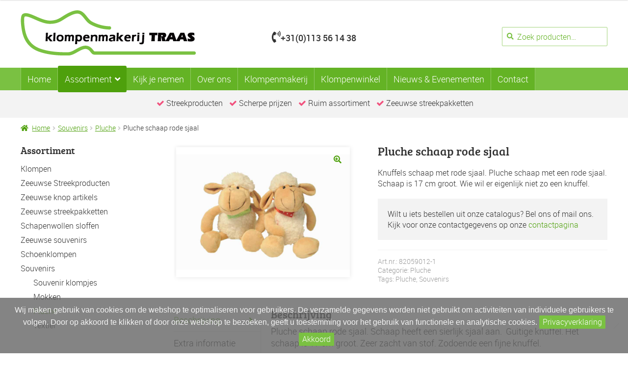

--- FILE ---
content_type: text/html; charset=UTF-8
request_url: https://www.klompen.com/pluche-schaap-rode-sjaal/
body_size: 18591
content:
<!doctype html>
<html lang="nl-NL">
<head>
<meta charset="UTF-8">
<meta name="viewport" content="width=device-width, initial-scale=1">
<link rel="profile" href="http://gmpg.org/xfn/11">
<link rel="pingback" href="https://www.klompen.com/xmlrpc.php">

<meta name='robots' content='index, follow, max-image-preview:large, max-snippet:-1, max-video-preview:-1' />

	<!-- This site is optimized with the Yoast SEO plugin v26.7 - https://yoast.com/wordpress/plugins/seo/ -->
	<title>Pluche schaap rode sjaal 17 cm - Klompenmakerij Traas -</title>
	<meta name="description" content="Pluche schaap met rode sjaal. Dit meisjes schaap is 17 cm groot een heel lekker zacht. Schaap met lekkere flap oren. ook als jongens met groene sjaal." />
	<link rel="canonical" href="https://www.klompen.com/pluche-schaap-rode-sjaal/" />
	<meta property="og:locale" content="nl_NL" />
	<meta property="og:type" content="article" />
	<meta property="og:title" content="Pluche schaap rode sjaal 17 cm - Klompenmakerij Traas -" />
	<meta property="og:description" content="Pluche schaap met rode sjaal. Dit meisjes schaap is 17 cm groot een heel lekker zacht. Schaap met lekkere flap oren. ook als jongens met groene sjaal." />
	<meta property="og:url" content="https://www.klompen.com/pluche-schaap-rode-sjaal/" />
	<meta property="og:site_name" content="Klompenmakerij Traas" />
	<meta property="article:publisher" content="https://www.facebook.com/KlompenmakerijTraas" />
	<meta property="article:modified_time" content="2023-01-07T08:52:58+00:00" />
	<meta property="og:image" content="https://www.klompen.com/wp-content/uploads/2019/09/gerkimex_producten_5507_6a_10388-1.png" />
	<meta property="og:image:width" content="800" />
	<meta property="og:image:height" content="600" />
	<meta property="og:image:type" content="image/png" />
	<meta name="twitter:card" content="summary_large_image" />
	<meta name="twitter:site" content="@klompen_com" />
	<meta name="twitter:label1" content="Geschatte leestijd" />
	<meta name="twitter:data1" content="1 minuut" />
	<script type="application/ld+json" class="yoast-schema-graph">{"@context":"https://schema.org","@graph":[{"@type":"WebPage","@id":"https://www.klompen.com/pluche-schaap-rode-sjaal/","url":"https://www.klompen.com/pluche-schaap-rode-sjaal/","name":"Pluche schaap rode sjaal 17 cm - Klompenmakerij Traas -","isPartOf":{"@id":"https://www.klompen.com/#website"},"primaryImageOfPage":{"@id":"https://www.klompen.com/pluche-schaap-rode-sjaal/#primaryimage"},"image":{"@id":"https://www.klompen.com/pluche-schaap-rode-sjaal/#primaryimage"},"thumbnailUrl":"https://www.klompen.com/wp-content/uploads/2019/09/gerkimex_producten_5507_6a_10388-1.png","datePublished":"2019-09-09T11:57:03+00:00","dateModified":"2023-01-07T08:52:58+00:00","description":"Pluche schaap met rode sjaal. Dit meisjes schaap is 17 cm groot een heel lekker zacht. Schaap met lekkere flap oren. ook als jongens met groene sjaal.","breadcrumb":{"@id":"https://www.klompen.com/pluche-schaap-rode-sjaal/#breadcrumb"},"inLanguage":"nl-NL","potentialAction":[{"@type":"ReadAction","target":["https://www.klompen.com/pluche-schaap-rode-sjaal/"]}]},{"@type":"ImageObject","inLanguage":"nl-NL","@id":"https://www.klompen.com/pluche-schaap-rode-sjaal/#primaryimage","url":"https://www.klompen.com/wp-content/uploads/2019/09/gerkimex_producten_5507_6a_10388-1.png","contentUrl":"https://www.klompen.com/wp-content/uploads/2019/09/gerkimex_producten_5507_6a_10388-1.png","width":800,"height":600,"caption":"Pluche schaap rode sjaal"},{"@type":"BreadcrumbList","@id":"https://www.klompen.com/pluche-schaap-rode-sjaal/#breadcrumb","itemListElement":[{"@type":"ListItem","position":1,"name":"Home","item":"https://www.klompen.com/"},{"@type":"ListItem","position":2,"name":"Assortiment","item":"https://www.klompen.com/assortiment/"},{"@type":"ListItem","position":3,"name":"Pluche schaap rode sjaal"}]},{"@type":"WebSite","@id":"https://www.klompen.com/#website","url":"https://www.klompen.com/","name":"Klompenmakerij Traas","description":"","publisher":{"@id":"https://www.klompen.com/#organization"},"potentialAction":[{"@type":"SearchAction","target":{"@type":"EntryPoint","urlTemplate":"https://www.klompen.com/?s={search_term_string}"},"query-input":{"@type":"PropertyValueSpecification","valueRequired":true,"valueName":"search_term_string"}}],"inLanguage":"nl-NL"},{"@type":"Organization","@id":"https://www.klompen.com/#organization","name":"Klompenmakerij Traas","url":"https://www.klompen.com/","logo":{"@type":"ImageObject","inLanguage":"nl-NL","@id":"https://www.klompen.com/#/schema/logo/image/","url":"https://www.klompen.com/wp-content/uploads/2019/09/logo-klompenmakerij-traas-email.png","contentUrl":"https://www.klompen.com/wp-content/uploads/2019/09/logo-klompenmakerij-traas-email.png","width":230,"height":60,"caption":"Klompenmakerij Traas"},"image":{"@id":"https://www.klompen.com/#/schema/logo/image/"},"sameAs":["https://www.facebook.com/KlompenmakerijTraas","https://x.com/klompen_com","https://www.instagram.com/klompen_webshop/","https://www.linkedin.com/in/jaap-kramer-87a77625/","https://nl.pinterest.com/klompenkapper/"]}]}</script>
	<!-- / Yoast SEO plugin. -->


<link rel='dns-prefetch' href='//widgetlogic.org' />
<link rel='dns-prefetch' href='//netdna.bootstrapcdn.com' />
<link rel='dns-prefetch' href='//fonts.googleapis.com' />
<link rel="alternate" type="application/rss+xml" title="Klompenmakerij Traas &raquo; feed" href="https://www.klompen.com/feed/" />
<link rel="alternate" type="application/rss+xml" title="Klompenmakerij Traas &raquo; reacties feed" href="https://www.klompen.com/comments/feed/" />
<link rel="alternate" title="oEmbed (JSON)" type="application/json+oembed" href="https://www.klompen.com/wp-json/oembed/1.0/embed?url=https%3A%2F%2Fwww.klompen.com%2Fpluche-schaap-rode-sjaal%2F" />
<link rel="alternate" title="oEmbed (XML)" type="text/xml+oembed" href="https://www.klompen.com/wp-json/oembed/1.0/embed?url=https%3A%2F%2Fwww.klompen.com%2Fpluche-schaap-rode-sjaal%2F&#038;format=xml" />
<style id='wp-img-auto-sizes-contain-inline-css'>
img:is([sizes=auto i],[sizes^="auto," i]){contain-intrinsic-size:3000px 1500px}
/*# sourceURL=wp-img-auto-sizes-contain-inline-css */
</style>
<style id='wp-block-library-inline-css'>
:root{--wp-block-synced-color:#7a00df;--wp-block-synced-color--rgb:122,0,223;--wp-bound-block-color:var(--wp-block-synced-color);--wp-editor-canvas-background:#ddd;--wp-admin-theme-color:#007cba;--wp-admin-theme-color--rgb:0,124,186;--wp-admin-theme-color-darker-10:#006ba1;--wp-admin-theme-color-darker-10--rgb:0,107,160.5;--wp-admin-theme-color-darker-20:#005a87;--wp-admin-theme-color-darker-20--rgb:0,90,135;--wp-admin-border-width-focus:2px}@media (min-resolution:192dpi){:root{--wp-admin-border-width-focus:1.5px}}.wp-element-button{cursor:pointer}:root .has-very-light-gray-background-color{background-color:#eee}:root .has-very-dark-gray-background-color{background-color:#313131}:root .has-very-light-gray-color{color:#eee}:root .has-very-dark-gray-color{color:#313131}:root .has-vivid-green-cyan-to-vivid-cyan-blue-gradient-background{background:linear-gradient(135deg,#00d084,#0693e3)}:root .has-purple-crush-gradient-background{background:linear-gradient(135deg,#34e2e4,#4721fb 50%,#ab1dfe)}:root .has-hazy-dawn-gradient-background{background:linear-gradient(135deg,#faaca8,#dad0ec)}:root .has-subdued-olive-gradient-background{background:linear-gradient(135deg,#fafae1,#67a671)}:root .has-atomic-cream-gradient-background{background:linear-gradient(135deg,#fdd79a,#004a59)}:root .has-nightshade-gradient-background{background:linear-gradient(135deg,#330968,#31cdcf)}:root .has-midnight-gradient-background{background:linear-gradient(135deg,#020381,#2874fc)}:root{--wp--preset--font-size--normal:16px;--wp--preset--font-size--huge:42px}.has-regular-font-size{font-size:1em}.has-larger-font-size{font-size:2.625em}.has-normal-font-size{font-size:var(--wp--preset--font-size--normal)}.has-huge-font-size{font-size:var(--wp--preset--font-size--huge)}.has-text-align-center{text-align:center}.has-text-align-left{text-align:left}.has-text-align-right{text-align:right}.has-fit-text{white-space:nowrap!important}#end-resizable-editor-section{display:none}.aligncenter{clear:both}.items-justified-left{justify-content:flex-start}.items-justified-center{justify-content:center}.items-justified-right{justify-content:flex-end}.items-justified-space-between{justify-content:space-between}.screen-reader-text{border:0;clip-path:inset(50%);height:1px;margin:-1px;overflow:hidden;padding:0;position:absolute;width:1px;word-wrap:normal!important}.screen-reader-text:focus{background-color:#ddd;clip-path:none;color:#444;display:block;font-size:1em;height:auto;left:5px;line-height:normal;padding:15px 23px 14px;text-decoration:none;top:5px;width:auto;z-index:100000}html :where(.has-border-color){border-style:solid}html :where([style*=border-top-color]){border-top-style:solid}html :where([style*=border-right-color]){border-right-style:solid}html :where([style*=border-bottom-color]){border-bottom-style:solid}html :where([style*=border-left-color]){border-left-style:solid}html :where([style*=border-width]){border-style:solid}html :where([style*=border-top-width]){border-top-style:solid}html :where([style*=border-right-width]){border-right-style:solid}html :where([style*=border-bottom-width]){border-bottom-style:solid}html :where([style*=border-left-width]){border-left-style:solid}html :where(img[class*=wp-image-]){height:auto;max-width:100%}:where(figure){margin:0 0 1em}html :where(.is-position-sticky){--wp-admin--admin-bar--position-offset:var(--wp-admin--admin-bar--height,0px)}@media screen and (max-width:600px){html :where(.is-position-sticky){--wp-admin--admin-bar--position-offset:0px}}

/*# sourceURL=wp-block-library-inline-css */
</style><link rel='stylesheet' id='wc-blocks-style-css' href='https://www.klompen.com/wp-content/plugins/woocommerce/assets/client/blocks/wc-blocks.css' media='all' />
<style id='global-styles-inline-css'>
:root{--wp--preset--aspect-ratio--square: 1;--wp--preset--aspect-ratio--4-3: 4/3;--wp--preset--aspect-ratio--3-4: 3/4;--wp--preset--aspect-ratio--3-2: 3/2;--wp--preset--aspect-ratio--2-3: 2/3;--wp--preset--aspect-ratio--16-9: 16/9;--wp--preset--aspect-ratio--9-16: 9/16;--wp--preset--color--black: #000000;--wp--preset--color--cyan-bluish-gray: #abb8c3;--wp--preset--color--white: #ffffff;--wp--preset--color--pale-pink: #f78da7;--wp--preset--color--vivid-red: #cf2e2e;--wp--preset--color--luminous-vivid-orange: #ff6900;--wp--preset--color--luminous-vivid-amber: #fcb900;--wp--preset--color--light-green-cyan: #7bdcb5;--wp--preset--color--vivid-green-cyan: #00d084;--wp--preset--color--pale-cyan-blue: #8ed1fc;--wp--preset--color--vivid-cyan-blue: #0693e3;--wp--preset--color--vivid-purple: #9b51e0;--wp--preset--gradient--vivid-cyan-blue-to-vivid-purple: linear-gradient(135deg,rgb(6,147,227) 0%,rgb(155,81,224) 100%);--wp--preset--gradient--light-green-cyan-to-vivid-green-cyan: linear-gradient(135deg,rgb(122,220,180) 0%,rgb(0,208,130) 100%);--wp--preset--gradient--luminous-vivid-amber-to-luminous-vivid-orange: linear-gradient(135deg,rgb(252,185,0) 0%,rgb(255,105,0) 100%);--wp--preset--gradient--luminous-vivid-orange-to-vivid-red: linear-gradient(135deg,rgb(255,105,0) 0%,rgb(207,46,46) 100%);--wp--preset--gradient--very-light-gray-to-cyan-bluish-gray: linear-gradient(135deg,rgb(238,238,238) 0%,rgb(169,184,195) 100%);--wp--preset--gradient--cool-to-warm-spectrum: linear-gradient(135deg,rgb(74,234,220) 0%,rgb(151,120,209) 20%,rgb(207,42,186) 40%,rgb(238,44,130) 60%,rgb(251,105,98) 80%,rgb(254,248,76) 100%);--wp--preset--gradient--blush-light-purple: linear-gradient(135deg,rgb(255,206,236) 0%,rgb(152,150,240) 100%);--wp--preset--gradient--blush-bordeaux: linear-gradient(135deg,rgb(254,205,165) 0%,rgb(254,45,45) 50%,rgb(107,0,62) 100%);--wp--preset--gradient--luminous-dusk: linear-gradient(135deg,rgb(255,203,112) 0%,rgb(199,81,192) 50%,rgb(65,88,208) 100%);--wp--preset--gradient--pale-ocean: linear-gradient(135deg,rgb(255,245,203) 0%,rgb(182,227,212) 50%,rgb(51,167,181) 100%);--wp--preset--gradient--electric-grass: linear-gradient(135deg,rgb(202,248,128) 0%,rgb(113,206,126) 100%);--wp--preset--gradient--midnight: linear-gradient(135deg,rgb(2,3,129) 0%,rgb(40,116,252) 100%);--wp--preset--font-size--small: 14px;--wp--preset--font-size--medium: 23px;--wp--preset--font-size--large: 26px;--wp--preset--font-size--x-large: 42px;--wp--preset--font-size--normal: 16px;--wp--preset--font-size--huge: 37px;--wp--preset--spacing--20: 0.44rem;--wp--preset--spacing--30: 0.67rem;--wp--preset--spacing--40: 1rem;--wp--preset--spacing--50: 1.5rem;--wp--preset--spacing--60: 2.25rem;--wp--preset--spacing--70: 3.38rem;--wp--preset--spacing--80: 5.06rem;--wp--preset--shadow--natural: 6px 6px 9px rgba(0, 0, 0, 0.2);--wp--preset--shadow--deep: 12px 12px 50px rgba(0, 0, 0, 0.4);--wp--preset--shadow--sharp: 6px 6px 0px rgba(0, 0, 0, 0.2);--wp--preset--shadow--outlined: 6px 6px 0px -3px rgb(255, 255, 255), 6px 6px rgb(0, 0, 0);--wp--preset--shadow--crisp: 6px 6px 0px rgb(0, 0, 0);}:root :where(.is-layout-flow) > :first-child{margin-block-start: 0;}:root :where(.is-layout-flow) > :last-child{margin-block-end: 0;}:root :where(.is-layout-flow) > *{margin-block-start: 24px;margin-block-end: 0;}:root :where(.is-layout-constrained) > :first-child{margin-block-start: 0;}:root :where(.is-layout-constrained) > :last-child{margin-block-end: 0;}:root :where(.is-layout-constrained) > *{margin-block-start: 24px;margin-block-end: 0;}:root :where(.is-layout-flex){gap: 24px;}:root :where(.is-layout-grid){gap: 24px;}body .is-layout-flex{display: flex;}.is-layout-flex{flex-wrap: wrap;align-items: center;}.is-layout-flex > :is(*, div){margin: 0;}body .is-layout-grid{display: grid;}.is-layout-grid > :is(*, div){margin: 0;}.has-black-color{color: var(--wp--preset--color--black) !important;}.has-cyan-bluish-gray-color{color: var(--wp--preset--color--cyan-bluish-gray) !important;}.has-white-color{color: var(--wp--preset--color--white) !important;}.has-pale-pink-color{color: var(--wp--preset--color--pale-pink) !important;}.has-vivid-red-color{color: var(--wp--preset--color--vivid-red) !important;}.has-luminous-vivid-orange-color{color: var(--wp--preset--color--luminous-vivid-orange) !important;}.has-luminous-vivid-amber-color{color: var(--wp--preset--color--luminous-vivid-amber) !important;}.has-light-green-cyan-color{color: var(--wp--preset--color--light-green-cyan) !important;}.has-vivid-green-cyan-color{color: var(--wp--preset--color--vivid-green-cyan) !important;}.has-pale-cyan-blue-color{color: var(--wp--preset--color--pale-cyan-blue) !important;}.has-vivid-cyan-blue-color{color: var(--wp--preset--color--vivid-cyan-blue) !important;}.has-vivid-purple-color{color: var(--wp--preset--color--vivid-purple) !important;}.has-black-background-color{background-color: var(--wp--preset--color--black) !important;}.has-cyan-bluish-gray-background-color{background-color: var(--wp--preset--color--cyan-bluish-gray) !important;}.has-white-background-color{background-color: var(--wp--preset--color--white) !important;}.has-pale-pink-background-color{background-color: var(--wp--preset--color--pale-pink) !important;}.has-vivid-red-background-color{background-color: var(--wp--preset--color--vivid-red) !important;}.has-luminous-vivid-orange-background-color{background-color: var(--wp--preset--color--luminous-vivid-orange) !important;}.has-luminous-vivid-amber-background-color{background-color: var(--wp--preset--color--luminous-vivid-amber) !important;}.has-light-green-cyan-background-color{background-color: var(--wp--preset--color--light-green-cyan) !important;}.has-vivid-green-cyan-background-color{background-color: var(--wp--preset--color--vivid-green-cyan) !important;}.has-pale-cyan-blue-background-color{background-color: var(--wp--preset--color--pale-cyan-blue) !important;}.has-vivid-cyan-blue-background-color{background-color: var(--wp--preset--color--vivid-cyan-blue) !important;}.has-vivid-purple-background-color{background-color: var(--wp--preset--color--vivid-purple) !important;}.has-black-border-color{border-color: var(--wp--preset--color--black) !important;}.has-cyan-bluish-gray-border-color{border-color: var(--wp--preset--color--cyan-bluish-gray) !important;}.has-white-border-color{border-color: var(--wp--preset--color--white) !important;}.has-pale-pink-border-color{border-color: var(--wp--preset--color--pale-pink) !important;}.has-vivid-red-border-color{border-color: var(--wp--preset--color--vivid-red) !important;}.has-luminous-vivid-orange-border-color{border-color: var(--wp--preset--color--luminous-vivid-orange) !important;}.has-luminous-vivid-amber-border-color{border-color: var(--wp--preset--color--luminous-vivid-amber) !important;}.has-light-green-cyan-border-color{border-color: var(--wp--preset--color--light-green-cyan) !important;}.has-vivid-green-cyan-border-color{border-color: var(--wp--preset--color--vivid-green-cyan) !important;}.has-pale-cyan-blue-border-color{border-color: var(--wp--preset--color--pale-cyan-blue) !important;}.has-vivid-cyan-blue-border-color{border-color: var(--wp--preset--color--vivid-cyan-blue) !important;}.has-vivid-purple-border-color{border-color: var(--wp--preset--color--vivid-purple) !important;}.has-vivid-cyan-blue-to-vivid-purple-gradient-background{background: var(--wp--preset--gradient--vivid-cyan-blue-to-vivid-purple) !important;}.has-light-green-cyan-to-vivid-green-cyan-gradient-background{background: var(--wp--preset--gradient--light-green-cyan-to-vivid-green-cyan) !important;}.has-luminous-vivid-amber-to-luminous-vivid-orange-gradient-background{background: var(--wp--preset--gradient--luminous-vivid-amber-to-luminous-vivid-orange) !important;}.has-luminous-vivid-orange-to-vivid-red-gradient-background{background: var(--wp--preset--gradient--luminous-vivid-orange-to-vivid-red) !important;}.has-very-light-gray-to-cyan-bluish-gray-gradient-background{background: var(--wp--preset--gradient--very-light-gray-to-cyan-bluish-gray) !important;}.has-cool-to-warm-spectrum-gradient-background{background: var(--wp--preset--gradient--cool-to-warm-spectrum) !important;}.has-blush-light-purple-gradient-background{background: var(--wp--preset--gradient--blush-light-purple) !important;}.has-blush-bordeaux-gradient-background{background: var(--wp--preset--gradient--blush-bordeaux) !important;}.has-luminous-dusk-gradient-background{background: var(--wp--preset--gradient--luminous-dusk) !important;}.has-pale-ocean-gradient-background{background: var(--wp--preset--gradient--pale-ocean) !important;}.has-electric-grass-gradient-background{background: var(--wp--preset--gradient--electric-grass) !important;}.has-midnight-gradient-background{background: var(--wp--preset--gradient--midnight) !important;}.has-small-font-size{font-size: var(--wp--preset--font-size--small) !important;}.has-medium-font-size{font-size: var(--wp--preset--font-size--medium) !important;}.has-large-font-size{font-size: var(--wp--preset--font-size--large) !important;}.has-x-large-font-size{font-size: var(--wp--preset--font-size--x-large) !important;}
/*# sourceURL=global-styles-inline-css */
</style>

<style id='classic-theme-styles-inline-css'>
/*! This file is auto-generated */
.wp-block-button__link{color:#fff;background-color:#32373c;border-radius:9999px;box-shadow:none;text-decoration:none;padding:calc(.667em + 2px) calc(1.333em + 2px);font-size:1.125em}.wp-block-file__button{background:#32373c;color:#fff;text-decoration:none}
/*# sourceURL=/wp-includes/css/classic-themes.min.css */
</style>
<link rel='stylesheet' id='block-widget-css' href='https://www.klompen.com/wp-content/plugins/widget-logic/block_widget/css/widget.css' media='all' />
<link rel='stylesheet' id='storefront-gutenberg-blocks-css' href='https://www.klompen.com/wp-content/themes/storefront/assets/css/base/gutenberg-blocks.css' media='all' />
<style id='storefront-gutenberg-blocks-inline-css'>

				.wp-block-button__link:not(.has-text-color) {
					color: #333333;
				}

				.wp-block-button__link:not(.has-text-color):hover,
				.wp-block-button__link:not(.has-text-color):focus,
				.wp-block-button__link:not(.has-text-color):active {
					color: #333333;
				}

				.wp-block-button__link:not(.has-background) {
					background-color: #eeeeee;
				}

				.wp-block-button__link:not(.has-background):hover,
				.wp-block-button__link:not(.has-background):focus,
				.wp-block-button__link:not(.has-background):active {
					border-color: #d5d5d5;
					background-color: #d5d5d5;
				}

				.wc-block-grid__products .wc-block-grid__product .wp-block-button__link {
					background-color: #eeeeee;
					border-color: #eeeeee;
					color: #333333;
				}

				.wp-block-quote footer,
				.wp-block-quote cite,
				.wp-block-quote__citation {
					color: #6d6d6d;
				}

				.wp-block-pullquote cite,
				.wp-block-pullquote footer,
				.wp-block-pullquote__citation {
					color: #6d6d6d;
				}

				.wp-block-image figcaption {
					color: #6d6d6d;
				}

				.wp-block-separator.is-style-dots::before {
					color: #333333;
				}

				.wp-block-file a.wp-block-file__button {
					color: #333333;
					background-color: #eeeeee;
					border-color: #eeeeee;
				}

				.wp-block-file a.wp-block-file__button:hover,
				.wp-block-file a.wp-block-file__button:focus,
				.wp-block-file a.wp-block-file__button:active {
					color: #333333;
					background-color: #d5d5d5;
				}

				.wp-block-code,
				.wp-block-preformatted pre {
					color: #6d6d6d;
				}

				.wp-block-table:not( .has-background ):not( .is-style-stripes ) tbody tr:nth-child(2n) td {
					background-color: #fdfdfd;
				}

				.wp-block-cover .wp-block-cover__inner-container h1:not(.has-text-color),
				.wp-block-cover .wp-block-cover__inner-container h2:not(.has-text-color),
				.wp-block-cover .wp-block-cover__inner-container h3:not(.has-text-color),
				.wp-block-cover .wp-block-cover__inner-container h4:not(.has-text-color),
				.wp-block-cover .wp-block-cover__inner-container h5:not(.has-text-color),
				.wp-block-cover .wp-block-cover__inner-container h6:not(.has-text-color) {
					color: #000000;
				}

				div.wc-block-components-price-slider__range-input-progress,
				.rtl .wc-block-components-price-slider__range-input-progress {
					--range-color: #7f54b3;
				}

				/* Target only IE11 */
				@media all and (-ms-high-contrast: none), (-ms-high-contrast: active) {
					.wc-block-components-price-slider__range-input-progress {
						background: #7f54b3;
					}
				}

				.wc-block-components-button:not(.is-link) {
					background-color: #333333;
					color: #ffffff;
				}

				.wc-block-components-button:not(.is-link):hover,
				.wc-block-components-button:not(.is-link):focus,
				.wc-block-components-button:not(.is-link):active {
					background-color: #1a1a1a;
					color: #ffffff;
				}

				.wc-block-components-button:not(.is-link):disabled {
					background-color: #333333;
					color: #ffffff;
				}

				.wc-block-cart__submit-container {
					background-color: #ffffff;
				}

				.wc-block-cart__submit-container::before {
					color: rgba(220,220,220,0.5);
				}

				.wc-block-components-order-summary-item__quantity {
					background-color: #ffffff;
					border-color: #6d6d6d;
					box-shadow: 0 0 0 2px #ffffff;
					color: #6d6d6d;
				}
			
/*# sourceURL=storefront-gutenberg-blocks-inline-css */
</style>
<link rel='stylesheet' id='cookie-notice-front-css' href='https://www.klompen.com/wp-content/plugins/cookie-notice/css/front.min.css' media='all' />
<link rel='stylesheet' id='photoswipe-css' href='https://www.klompen.com/wp-content/plugins/woocommerce/assets/css/photoswipe/photoswipe.min.css' media='all' />
<link rel='stylesheet' id='photoswipe-default-skin-css' href='https://www.klompen.com/wp-content/plugins/woocommerce/assets/css/photoswipe/default-skin/default-skin.min.css' media='all' />
<style id='woocommerce-inline-inline-css'>
.woocommerce form .form-row .required { visibility: visible; }
/*# sourceURL=woocommerce-inline-inline-css */
</style>
<link rel='stylesheet' id='google-awesome-css' href='https://netdna.bootstrapcdn.com/font-awesome/4.0.3/css/font-awesome.css' media='all' />
<link rel='stylesheet' id='storefront-style-css' href='https://www.klompen.com/wp-content/themes/storefront/style.css' media='all' />
<link rel='stylesheet' id='storefront-icons-css' href='https://www.klompen.com/wp-content/themes/storefront/assets/css/base/icons.css' media='all' />
<link rel='stylesheet' id='storefront-fonts-css' href='https://fonts.googleapis.com/css?family=Source+Sans+Pro%3A400%2C300%2C300italic%2C400italic%2C600%2C700%2C900&#038;subset=latin%2Clatin-ext&#038;ver=4.6.2' media='all' />
<link rel='stylesheet' id='storefront-woocommerce-style-css' href='https://www.klompen.com/wp-content/themes/storefront/assets/css/woocommerce/woocommerce.css' media='all' />
<style id='storefront-woocommerce-style-inline-css'>
@font-face {
				font-family: star;
				src: url(https://www.klompen.com/wp-content/plugins/woocommerce/assets/fonts/star.eot);
				src:
					url(https://www.klompen.com/wp-content/plugins/woocommerce/assets/fonts/star.eot?#iefix) format("embedded-opentype"),
					url(https://www.klompen.com/wp-content/plugins/woocommerce/assets/fonts/star.woff) format("woff"),
					url(https://www.klompen.com/wp-content/plugins/woocommerce/assets/fonts/star.ttf) format("truetype"),
					url(https://www.klompen.com/wp-content/plugins/woocommerce/assets/fonts/star.svg#star) format("svg");
				font-weight: 400;
				font-style: normal;
			}
			@font-face {
				font-family: WooCommerce;
				src: url(https://www.klompen.com/wp-content/plugins/woocommerce/assets/fonts/WooCommerce.eot);
				src:
					url(https://www.klompen.com/wp-content/plugins/woocommerce/assets/fonts/WooCommerce.eot?#iefix) format("embedded-opentype"),
					url(https://www.klompen.com/wp-content/plugins/woocommerce/assets/fonts/WooCommerce.woff) format("woff"),
					url(https://www.klompen.com/wp-content/plugins/woocommerce/assets/fonts/WooCommerce.ttf) format("truetype"),
					url(https://www.klompen.com/wp-content/plugins/woocommerce/assets/fonts/WooCommerce.svg#WooCommerce) format("svg");
				font-weight: 400;
				font-style: normal;
			}
/*# sourceURL=storefront-woocommerce-style-inline-css */
</style>
<link rel='stylesheet' id='storefront-child-style-css' href='https://www.klompen.com/wp-content/themes/storefront-child/style.css' media='all' />
<link rel='stylesheet' id='webroof-theme-css-css' href='https://www.klompen.com/wp-content/themes/storefront-child/css/theme.css' media='all' />
<script src="https://www.klompen.com/wp-includes/js/jquery/jquery.min.js" id="jquery-core-js"></script>
<script src="https://www.klompen.com/wp-includes/js/jquery/jquery-migrate.min.js" id="jquery-migrate-js"></script>
<script src="https://www.klompen.com/wp-content/plugins/woocommerce/assets/js/jquery-blockui/jquery.blockUI.min.js" id="wc-jquery-blockui-js" defer data-wp-strategy="defer"></script>
<script id="wc-add-to-cart-js-extra">
var wc_add_to_cart_params = {"ajax_url":"/wp-admin/admin-ajax.php","wc_ajax_url":"/?wc-ajax=%%endpoint%%","i18n_view_cart":"Winkelmand bekijken","cart_url":"https://www.klompen.com/winkelmand/","is_cart":"","cart_redirect_after_add":"no"};
//# sourceURL=wc-add-to-cart-js-extra
</script>
<script src="https://www.klompen.com/wp-content/plugins/woocommerce/assets/js/frontend/add-to-cart.min.js" id="wc-add-to-cart-js" defer data-wp-strategy="defer"></script>
<script src="https://www.klompen.com/wp-content/plugins/woocommerce/assets/js/zoom/jquery.zoom.min.js" id="wc-zoom-js" defer data-wp-strategy="defer"></script>
<script src="https://www.klompen.com/wp-content/plugins/woocommerce/assets/js/flexslider/jquery.flexslider.min.js" id="wc-flexslider-js" defer data-wp-strategy="defer"></script>
<script src="https://www.klompen.com/wp-content/plugins/woocommerce/assets/js/photoswipe/photoswipe.min.js" id="wc-photoswipe-js" defer data-wp-strategy="defer"></script>
<script src="https://www.klompen.com/wp-content/plugins/woocommerce/assets/js/photoswipe/photoswipe-ui-default.min.js" id="wc-photoswipe-ui-default-js" defer data-wp-strategy="defer"></script>
<script id="wc-single-product-js-extra">
var wc_single_product_params = {"i18n_required_rating_text":"Geef je waardering","i18n_rating_options":["1 van de 5 sterren","2 van de 5 sterren","3 van de 5 sterren","4 van de 5 sterren","5 van de 5 sterren"],"i18n_product_gallery_trigger_text":"Afbeeldinggalerij in volledig scherm bekijken","review_rating_required":"yes","flexslider":{"rtl":false,"animation":"slide","smoothHeight":true,"directionNav":false,"controlNav":"thumbnails","slideshow":false,"animationSpeed":500,"animationLoop":false,"allowOneSlide":false},"zoom_enabled":"1","zoom_options":[],"photoswipe_enabled":"1","photoswipe_options":{"shareEl":false,"closeOnScroll":false,"history":false,"hideAnimationDuration":0,"showAnimationDuration":0},"flexslider_enabled":"1"};
//# sourceURL=wc-single-product-js-extra
</script>
<script src="https://www.klompen.com/wp-content/plugins/woocommerce/assets/js/frontend/single-product.min.js" id="wc-single-product-js" defer data-wp-strategy="defer"></script>
<script src="https://www.klompen.com/wp-content/plugins/woocommerce/assets/js/js-cookie/js.cookie.min.js" id="wc-js-cookie-js" defer data-wp-strategy="defer"></script>
<script id="woocommerce-js-extra">
var woocommerce_params = {"ajax_url":"/wp-admin/admin-ajax.php","wc_ajax_url":"/?wc-ajax=%%endpoint%%","i18n_password_show":"Wachtwoord weergeven","i18n_password_hide":"Wachtwoord verbergen"};
//# sourceURL=woocommerce-js-extra
</script>
<script src="https://www.klompen.com/wp-content/plugins/woocommerce/assets/js/frontend/woocommerce.min.js" id="woocommerce-js" defer data-wp-strategy="defer"></script>
<script src="https://www.klompen.com/wp-content/themes/storefront-child/js/webproof-theme.js" id="webroof-theme-js"></script>
<script id="wc-cart-fragments-js-extra">
var wc_cart_fragments_params = {"ajax_url":"/wp-admin/admin-ajax.php","wc_ajax_url":"/?wc-ajax=%%endpoint%%","cart_hash_key":"wc_cart_hash_0c6d600096baaddc96dea912ffd73c56","fragment_name":"wc_fragments_0c6d600096baaddc96dea912ffd73c56","request_timeout":"5000"};
//# sourceURL=wc-cart-fragments-js-extra
</script>
<script src="https://www.klompen.com/wp-content/plugins/woocommerce/assets/js/frontend/cart-fragments.min.js" id="wc-cart-fragments-js" defer data-wp-strategy="defer"></script>
<link rel="https://api.w.org/" href="https://www.klompen.com/wp-json/" /><link rel="alternate" title="JSON" type="application/json" href="https://www.klompen.com/wp-json/wp/v2/product/1461" /><link rel="EditURI" type="application/rsd+xml" title="RSD" href="https://www.klompen.com/xmlrpc.php?rsd" />
<link rel='shortlink' href='https://www.klompen.com/?p=1461' />
<style id="mystickymenu" type="text/css">#mysticky-nav { width:100%; position: static; height: auto !important; }#mysticky-nav.wrapfixed { position:fixed; left: 0px; margin-top:0px;  z-index: 99990; -webkit-transition: 0s; -moz-transition: 0s; -o-transition: 0s; transition: 0s; -ms-filter:"progid:DXImageTransform.Microsoft.Alpha(Opacity=100)"; filter: alpha(opacity=100); opacity:1; background-color: #ffffff;}#mysticky-nav.wrapfixed .myfixed{ background-color: #ffffff; position: relative;top: auto;left: auto;right: auto;}#mysticky-nav .myfixed { margin:0 auto; float:none; border:0px; background:none; max-width:100%; }</style>			<style type="text/css">
																	#mysticky-nav.wrapfixed > .site-header {margin-bottom: 0;}
					#mysticky-nav.wrapfixed > .storefront-primary-navigation {padding: 10px 0;}
																							</style>
				<noscript><style>.woocommerce-product-gallery{ opacity: 1 !important; }</style></noscript>
	<!-- Global site tag (gtag.js) - Google Analytics -->
<script async src="https://www.googletagmanager.com/gtag/js?id=G-4XQVQ2F53Z"></script>
<script>
  window.dataLayer = window.dataLayer || [];
  function gtag(){dataLayer.push(arguments);}
  gtag('js', new Date());

  gtag('config', 'G-4XQVQ2F53Z');
</script>
<script>
!function(f,b,e,v,n,t,s)
{if(f.fbq)return;n=f.fbq=function(){n.callMethod?
n.callMethod.apply(n,arguments):n.queue.push(arguments)};
if(!f._fbq)f._fbq=n;n.push=n;n.loaded=!0;n.version='2.0';
n.queue=[];t=b.createElement(e);t.async=!0;
t.src=v;s=b.getElementsByTagName(e)[0];
s.parentNode.insertBefore(t,s)}(window, document,'script',
'https://connect.facebook.net/en_US/fbevents.js');
fbq('init', '961169401278749');
fbq('track', 'PageView');
</script>
<noscript><img height="1" width="1" style="display:none"
src="https://www.facebook.com/tr?id=961169401278749&ev=PageView&noscript=1"
/></noscript>
<!-- End Facebook Pixel Code -->
<link rel="icon" href="https://www.klompen.com/wp-content/uploads/2019/09/cropped-favicon-32x32.png" sizes="32x32" />
<link rel="icon" href="https://www.klompen.com/wp-content/uploads/2019/09/cropped-favicon-192x192.png" sizes="192x192" />
<link rel="apple-touch-icon" href="https://www.klompen.com/wp-content/uploads/2019/09/cropped-favicon-180x180.png" />
<meta name="msapplication-TileImage" content="https://www.klompen.com/wp-content/uploads/2019/09/cropped-favicon-270x270.png" />
		<style id="wp-custom-css">
			/*
.site-header {
	background-color: #e2e4e7;
}
*/

#more {
    display: none;
}

body.home .hentry {
    margin-bottom: 0;
}

.melding {
background-color: #f3f3f3;
display: block;
padding: 20px;
}		</style>
		</head>

<body class="wp-singular product-template-default single single-product postid-1461 wp-custom-logo wp-embed-responsive wp-theme-storefront wp-child-theme-storefront-child theme-storefront cookies-not-set woocommerce woocommerce-page woocommerce-no-js group-blog storefront-secondary-navigation storefront-align-wide left-sidebar woocommerce-active">



<div id="page" class="hfeed site">
	
	<header id="masthead" class="site-header" role="banner" style="">

		<div class="col-full"><div class="tel"><a href="tel:+31113561438">+31(0)113 56 14 38</a></div>
		<a class="skip-link screen-reader-text" href="#site-navigation">Ga door naar navigatie</a>
		<a class="skip-link screen-reader-text" href="#content">Ga naar de inhoud</a>
				<div class="site-branding">
			<a href="https://www.klompen.com/" class="custom-logo-link" rel="home"><img width="357" height="93" src="https://www.klompen.com/wp-content/uploads/2019/06/logo-klompenmakerij-traas-1.png" class="custom-logo" alt="Klompenmakerij Traas" decoding="async" srcset="https://www.klompen.com/wp-content/uploads/2019/06/logo-klompenmakerij-traas-1.png 357w, https://www.klompen.com/wp-content/uploads/2019/06/logo-klompenmakerij-traas-1-300x78.png 300w, https://www.klompen.com/wp-content/uploads/2019/06/logo-klompenmakerij-traas-1-324x84.png 324w" sizes="(max-width: 357px) 100vw, 357px" /></a>		</div>
					<nav class="secondary-navigation" role="navigation" aria-label="Secondaire Navigatie">
							</nav><!-- #site-navigation -->
						<div class="site-search">
				<div class="widget woocommerce widget_product_search"><form role="search" method="get" class="woocommerce-product-search" action="https://www.klompen.com/">
	<label class="screen-reader-text" for="woocommerce-product-search-field-0">Zoeken naar:</label>
	<input type="search" id="woocommerce-product-search-field-0" class="search-field" placeholder="Zoek producten&hellip;" value="" name="s" />
	<button type="submit" value="Zoeken" class="">Zoeken</button>
	<input type="hidden" name="post_type" value="product" />
</form>
</div>			</div>
			</div><div class="storefront-primary-navigation"><div class="col-full">		<nav id="site-navigation" class="main-navigation" role="navigation" aria-label="Hoofdmenu">
		<button id="site-navigation-menu-toggle" class="menu-toggle" aria-controls="site-navigation" aria-expanded="false"><span>Menu</span></button>
			<div class="primary-navigation"><ul id="menu-top-menu" class="menu"><li id="menu-item-38" class="menu-item menu-item-type-post_type menu-item-object-page menu-item-home menu-item-38"><a href="https://www.klompen.com/">Home</a></li>
<li id="menu-item-39" class="menu-item menu-item-type-post_type menu-item-object-page menu-item-has-children current_page_parent menu-item-39"><a href="https://www.klompen.com/assortiment/">Assortiment</a>
<ul class="sub-menu">
	<li id="menu-item-789" class="menu-item menu-item-type-taxonomy menu-item-object-product_cat menu-item-789"><a href="https://www.klompen.com/klompen/">Klompen</a></li>
	<li id="menu-item-1414" class="menu-item menu-item-type-taxonomy menu-item-object-product_cat menu-item-1414"><a href="https://www.klompen.com/zeeuwse-streekproducten/">Zeeuwse Streekproducten</a></li>
	<li id="menu-item-5828" class="menu-item menu-item-type-taxonomy menu-item-object-product_cat menu-item-5828"><a href="https://www.klompen.com/zeeuwse-streekpakketten/">Zeeuwse Streekpakketten</a></li>
	<li id="menu-item-3637" class="menu-item menu-item-type-taxonomy menu-item-object-product_cat menu-item-3637"><a href="https://www.klompen.com/zeeuwse-knop-artikels/">Zeeuwse knop artikels</a></li>
	<li id="menu-item-3638" class="menu-item menu-item-type-taxonomy menu-item-object-product_cat menu-item-3638"><a href="https://www.klompen.com/schapenvachten/">Schapenvachten</a></li>
	<li id="menu-item-1415" class="menu-item menu-item-type-taxonomy menu-item-object-product_cat menu-item-1415"><a href="https://www.klompen.com/schapenwollen-sloffen/">Schapenwollen sloffen</a></li>
	<li id="menu-item-3639" class="menu-item menu-item-type-taxonomy menu-item-object-product_cat menu-item-3639"><a href="https://www.klompen.com/zeeuwse-souvenirs/">Zeeuwse souvenirs</a></li>
	<li id="menu-item-3640" class="menu-item menu-item-type-taxonomy menu-item-object-product_cat menu-item-3640"><a href="https://www.klompen.com/schoenklompen/">Schoenklompen</a></li>
	<li id="menu-item-769" class="menu-item menu-item-type-taxonomy menu-item-object-product_cat current-product-ancestor menu-item-769"><a href="https://www.klompen.com/souvenirs/">Souvenirs</a></li>
	<li id="menu-item-3642" class="menu-item menu-item-type-post_type menu-item-object-page menu-item-3642"><a href="https://www.klompen.com/blog/">Blog</a></li>
</ul>
</li>
<li id="menu-item-812" class="menu-item menu-item-type-post_type menu-item-object-page menu-item-812"><a href="https://www.klompen.com/rondleidingen-in-de-klompenmakerij/">Kijk je nemen</a></li>
<li id="menu-item-803" class="menu-item menu-item-type-post_type menu-item-object-page menu-item-803"><a href="https://www.klompen.com/over-ons-maak-kennis-met/">Over ons</a></li>
<li id="menu-item-809" class="menu-item menu-item-type-post_type menu-item-object-page menu-item-809"><a href="https://www.klompen.com/klompenmakerij/">Klompenmakerij</a></li>
<li id="menu-item-815" class="menu-item menu-item-type-post_type menu-item-object-page menu-item-815"><a href="https://www.klompen.com/klompenwinkel/">Klompenwinkel</a></li>
<li id="menu-item-6081" class="menu-item menu-item-type-post_type menu-item-object-page menu-item-6081"><a href="https://www.klompen.com/?page_id=6070">Nieuws &#038; Evenementen</a></li>
<li id="menu-item-818" class="menu-item menu-item-type-post_type menu-item-object-page menu-item-818"><a href="https://www.klompen.com/contact/">Contact</a></li>
</ul></div><div class="handheld-navigation"><ul id="menu-top-menu-1" class="menu"><li class="menu-item menu-item-type-post_type menu-item-object-page menu-item-home menu-item-38"><a href="https://www.klompen.com/">Home</a></li>
<li class="menu-item menu-item-type-post_type menu-item-object-page menu-item-has-children current_page_parent menu-item-39"><a href="https://www.klompen.com/assortiment/">Assortiment</a>
<ul class="sub-menu">
	<li class="menu-item menu-item-type-taxonomy menu-item-object-product_cat menu-item-789"><a href="https://www.klompen.com/klompen/">Klompen</a></li>
	<li class="menu-item menu-item-type-taxonomy menu-item-object-product_cat menu-item-1414"><a href="https://www.klompen.com/zeeuwse-streekproducten/">Zeeuwse Streekproducten</a></li>
	<li class="menu-item menu-item-type-taxonomy menu-item-object-product_cat menu-item-5828"><a href="https://www.klompen.com/zeeuwse-streekpakketten/">Zeeuwse Streekpakketten</a></li>
	<li class="menu-item menu-item-type-taxonomy menu-item-object-product_cat menu-item-3637"><a href="https://www.klompen.com/zeeuwse-knop-artikels/">Zeeuwse knop artikels</a></li>
	<li class="menu-item menu-item-type-taxonomy menu-item-object-product_cat menu-item-3638"><a href="https://www.klompen.com/schapenvachten/">Schapenvachten</a></li>
	<li class="menu-item menu-item-type-taxonomy menu-item-object-product_cat menu-item-1415"><a href="https://www.klompen.com/schapenwollen-sloffen/">Schapenwollen sloffen</a></li>
	<li class="menu-item menu-item-type-taxonomy menu-item-object-product_cat menu-item-3639"><a href="https://www.klompen.com/zeeuwse-souvenirs/">Zeeuwse souvenirs</a></li>
	<li class="menu-item menu-item-type-taxonomy menu-item-object-product_cat menu-item-3640"><a href="https://www.klompen.com/schoenklompen/">Schoenklompen</a></li>
	<li class="menu-item menu-item-type-taxonomy menu-item-object-product_cat current-product-ancestor menu-item-769"><a href="https://www.klompen.com/souvenirs/">Souvenirs</a></li>
	<li class="menu-item menu-item-type-post_type menu-item-object-page menu-item-3642"><a href="https://www.klompen.com/blog/">Blog</a></li>
</ul>
</li>
<li class="menu-item menu-item-type-post_type menu-item-object-page menu-item-812"><a href="https://www.klompen.com/rondleidingen-in-de-klompenmakerij/">Kijk je nemen</a></li>
<li class="menu-item menu-item-type-post_type menu-item-object-page menu-item-803"><a href="https://www.klompen.com/over-ons-maak-kennis-met/">Over ons</a></li>
<li class="menu-item menu-item-type-post_type menu-item-object-page menu-item-809"><a href="https://www.klompen.com/klompenmakerij/">Klompenmakerij</a></li>
<li class="menu-item menu-item-type-post_type menu-item-object-page menu-item-815"><a href="https://www.klompen.com/klompenwinkel/">Klompenwinkel</a></li>
<li class="menu-item menu-item-type-post_type menu-item-object-page menu-item-6081"><a href="https://www.klompen.com/?page_id=6070">Nieuws &#038; Evenementen</a></li>
<li class="menu-item menu-item-type-post_type menu-item-object-page menu-item-818"><a href="https://www.klompen.com/contact/">Contact</a></li>
</ul></div>		</nav><!-- #site-navigation -->
		</div></div>
	</header><!-- #masthead -->

	<div class="webshop-header"><div class="col-full"><div id="text-3" class="widget widget_text">			<div class="textwidget"><ul>
<li>Streekproducten</li>
<li>Scherpe prijzen</li>
<li>Ruim assortiment</li>
<li>Zeeuwse streekpakketten</li>
</ul>
</div>
		</div></div></div><div class="storefront-breadcrumb"><div class="col-full"><nav class="woocommerce-breadcrumb" aria-label="kruimelpad"><a href="https://www.klompen.com">Home</a><span class="breadcrumb-separator"> / </span><a href="https://www.klompen.com/souvenirs/">Souvenirs</a><span class="breadcrumb-separator"> / </span><a href="https://www.klompen.com/souvenirs/pluche/">Pluche</a><span class="breadcrumb-separator"> / </span>Pluche schaap rode sjaal</nav></div></div>
	<div id="content" class="site-content" tabindex="-1">
		<div class="col-full">

		<div class="woocommerce"></div>
			<div id="primary" class="content-area">
			<main id="main" class="site-main" role="main">
		
					
			<div class="woocommerce-notices-wrapper"></div><div id="product-1461" class="product type-product post-1461 status-publish first instock product_cat-pluche product_tag-pluche product_tag-souvenirs has-post-thumbnail taxable shipping-taxable purchasable product-type-simple">

	<div class="woocommerce-product-gallery woocommerce-product-gallery--with-images woocommerce-product-gallery--columns-4 images" data-columns="4" style="opacity: 0; transition: opacity .25s ease-in-out;">
	<div class="woocommerce-product-gallery__wrapper">
		<div data-thumb="https://www.klompen.com/wp-content/uploads/2019/09/gerkimex_producten_5507_6a_10388-1-100x100.png" data-thumb-alt="Pluche schaap rode sjaal" data-thumb-srcset="https://www.klompen.com/wp-content/uploads/2019/09/gerkimex_producten_5507_6a_10388-1-100x100.png 100w, https://www.klompen.com/wp-content/uploads/2019/09/gerkimex_producten_5507_6a_10388-1-150x150.png 150w"  data-thumb-sizes="(max-width: 100px) 100vw, 100px" class="woocommerce-product-gallery__image"><a href="https://www.klompen.com/wp-content/uploads/2019/09/gerkimex_producten_5507_6a_10388-1.png"><img width="416" height="312" src="https://www.klompen.com/wp-content/uploads/2019/09/gerkimex_producten_5507_6a_10388-1-416x312.png" class="wp-post-image" alt="Pluche schaap rode sjaal" data-caption="" data-src="https://www.klompen.com/wp-content/uploads/2019/09/gerkimex_producten_5507_6a_10388-1.png" data-large_image="https://www.klompen.com/wp-content/uploads/2019/09/gerkimex_producten_5507_6a_10388-1.png" data-large_image_width="800" data-large_image_height="600" decoding="async" fetchpriority="high" srcset="https://www.klompen.com/wp-content/uploads/2019/09/gerkimex_producten_5507_6a_10388-1-416x312.png 416w, https://www.klompen.com/wp-content/uploads/2019/09/gerkimex_producten_5507_6a_10388-1-300x225.png 300w, https://www.klompen.com/wp-content/uploads/2019/09/gerkimex_producten_5507_6a_10388-1-768x576.png 768w, https://www.klompen.com/wp-content/uploads/2019/09/gerkimex_producten_5507_6a_10388-1-324x243.png 324w, https://www.klompen.com/wp-content/uploads/2019/09/gerkimex_producten_5507_6a_10388-1.png 800w" sizes="(max-width: 416px) 100vw, 416px" /></a></div>	</div>
</div>

	<div class="summary entry-summary">
		<h1 class="product_title entry-title">Pluche schaap rode sjaal</h1><div class="woocommerce-product-details__short-description">
	<p>Knuffels schaap met rode sjaal. Pluche schaap met een rode sjaal. Schaap is 17 cm groot. Wie wil er eigenlijk niet zo een knuffel.</p>
</div>
<p><span class="melding">Wilt u iets bestellen uit onze catalogus? Bel ons of mail ons. <br>Kijk voor onze contactgegevens op onze <a href="/contact/" target="_blank">contactpagina </a></span></p><div class="product_meta">

	
	
		<span class="sku_wrapper">Art.nr.: <span class="sku">82059012-1</span></span>

	
	<span class="posted_in">Categorie: <a href="https://www.klompen.com/souvenirs/pluche/" rel="tag">Pluche</a></span>
	<span class="tagged_as">Tags: <a href="https://www.klompen.com/product-tag/pluche/" rel="tag">Pluche</a>, <a href="https://www.klompen.com/product-tag/souvenirs/" rel="tag">Souvenirs</a></span>
	
</div>
	</div>

	
	<div class="woocommerce-tabs wc-tabs-wrapper">
		<ul class="tabs wc-tabs" role="tablist">
							<li role="presentation" class="description_tab" id="tab-title-description">
					<a href="#tab-description" role="tab" aria-controls="tab-description">
						Beschrijving					</a>
				</li>
							<li role="presentation" class="additional_information_tab" id="tab-title-additional_information">
					<a href="#tab-additional_information" role="tab" aria-controls="tab-additional_information">
						Extra informatie					</a>
				</li>
					</ul>
					<div class="woocommerce-Tabs-panel woocommerce-Tabs-panel--description panel entry-content wc-tab" id="tab-description" role="tabpanel" aria-labelledby="tab-title-description">
				
	<h2>Beschrijving</h2>

<p>Pluche schaap rode sjaal. Schaap heeft een sierlijk sjaal aan.  Guitige knuffel. Het schaap is 17 cm groot. Zeer zacht van stof. Zodoende een fijne knuffel.</p>
<p>Het Pluche schaap rode sjaal is er ook met een <a href="/pluche-schaap-met-groene-sjaal/">groen sjaaltje</a>.</p>
<p>Tip: Heel leuk artikel zijn de<a href="/schaap-als-eierwarmer"> Schaap als eierwarmers</a>, vooral voor de leuk bij de Pasen.  En het <strong><a href="/rugzak-schaap-pluche/">Rugzak schaap</a></strong>.</p>
			</div>
					<div class="woocommerce-Tabs-panel woocommerce-Tabs-panel--additional_information panel entry-content wc-tab" id="tab-additional_information" role="tabpanel" aria-labelledby="tab-title-additional_information">
				
	<h2>Extra informatie</h2>

<table class="woocommerce-product-attributes shop_attributes" aria-label="Productgegevens">
			<tr class="woocommerce-product-attributes-item woocommerce-product-attributes-item--weight">
			<th class="woocommerce-product-attributes-item__label" scope="row">Gewicht</th>
			<td class="woocommerce-product-attributes-item__value">0.2 kg</td>
		</tr>
			<tr class="woocommerce-product-attributes-item woocommerce-product-attributes-item--attribute_pa_svnr-klmp">
			<th class="woocommerce-product-attributes-item__label" scope="row">Souvenir</th>
			<td class="woocommerce-product-attributes-item__value"><p>Pluche</p>
</td>
		</tr>
	</table>
			</div>
		
			</div>


	<section class="related products">

					<h2>Gerelateerde producten</h2>
				<ul class="products columns-3">

			
					<li class="product type-product post-2375 status-publish first instock product_cat-klompjes-6-cm product_tag-souvenirs has-post-thumbnail taxable shipping-taxable purchasable product-type-simple">
	<a href="https://www.klompen.com/souvenirklompjes-rood-6-cm/" class="woocommerce-LoopProduct-link woocommerce-loop-product__link"><div class="imagewrapper"><img width="324" height="260" src="https://www.klompen.com/wp-content/uploads/2020/01/Rood-6-cm-324x260.png" class="attachment-shop_catalog size-shop_catalog wp-post-image" alt="Souvenirklompjes rood 6 cm" decoding="async" loading="lazy" srcset="https://www.klompen.com/wp-content/uploads/2020/01/Rood-6-cm-324x260.png 324w, https://www.klompen.com/wp-content/uploads/2020/01/Rood-6-cm-300x240.png 300w, https://www.klompen.com/wp-content/uploads/2020/01/Rood-6-cm-416x333.png 416w, https://www.klompen.com/wp-content/uploads/2020/01/Rood-6-cm.png 700w" sizes="auto, (max-width: 324px) 100vw, 324px" /></div><h2 class="woocommerce-loop-product__title">Souvenirklompjes rood 6 cm</h2></a></li>

			
					<li class="product type-product post-1470 status-publish instock product_cat-pluche product_tag-pluche product_tag-souvenirs has-post-thumbnail taxable shipping-taxable purchasable product-type-simple">
	<a href="https://www.klompen.com/schaap-als-eierwarmer/" class="woocommerce-LoopProduct-link woocommerce-loop-product__link"><div class="imagewrapper"><img width="324" height="243" src="https://www.klompen.com/wp-content/uploads/2019/09/gerkimex_producten_4134_6a_61982-324x243.png" class="attachment-shop_catalog size-shop_catalog wp-post-image" alt="Schaap als eierwarmer" decoding="async" loading="lazy" srcset="https://www.klompen.com/wp-content/uploads/2019/09/gerkimex_producten_4134_6a_61982-324x243.png 324w, https://www.klompen.com/wp-content/uploads/2019/09/gerkimex_producten_4134_6a_61982-300x225.png 300w, https://www.klompen.com/wp-content/uploads/2019/09/gerkimex_producten_4134_6a_61982-768x576.png 768w, https://www.klompen.com/wp-content/uploads/2019/09/gerkimex_producten_4134_6a_61982-416x312.png 416w, https://www.klompen.com/wp-content/uploads/2019/09/gerkimex_producten_4134_6a_61982.png 800w" sizes="auto, (max-width: 324px) 100vw, 324px" /></div><h2 class="woocommerce-loop-product__title">Schaap als eierwarmer</h2></a></li>

			
					<li class="product type-product post-1464 status-publish last instock product_cat-pluche product_tag-pluche product_tag-souvenirs has-post-thumbnail taxable shipping-taxable purchasable product-type-simple">
	<a href="https://www.klompen.com/pluche-knuffel-schaap-25cm/" class="woocommerce-LoopProduct-link woocommerce-loop-product__link"><div class="imagewrapper"><img width="324" height="243" src="https://www.klompen.com/wp-content/uploads/2019/09/gerkimex_producten_5504_6a_10385-324x243.png" class="attachment-shop_catalog size-shop_catalog wp-post-image" alt="Pluche knuffel schaap 25 cm" decoding="async" loading="lazy" srcset="https://www.klompen.com/wp-content/uploads/2019/09/gerkimex_producten_5504_6a_10385-324x243.png 324w, https://www.klompen.com/wp-content/uploads/2019/09/gerkimex_producten_5504_6a_10385-300x225.png 300w, https://www.klompen.com/wp-content/uploads/2019/09/gerkimex_producten_5504_6a_10385-768x576.png 768w, https://www.klompen.com/wp-content/uploads/2019/09/gerkimex_producten_5504_6a_10385-416x312.png 416w, https://www.klompen.com/wp-content/uploads/2019/09/gerkimex_producten_5504_6a_10385.png 800w" sizes="auto, (max-width: 324px) 100vw, 324px" /></div><h2 class="woocommerce-loop-product__title">Pluche knuffel schaap 25cm</h2></a></li>

			
		</ul>

	</section>
	</div>


		
				</main><!-- #main -->
		</div><!-- #primary -->

		
<div id="secondary" class="widget-area" role="complementary">
	<div id="woocommerce_product_categories-3" class="widget woocommerce widget_product_categories"><span class="gamma widget-title">Assortiment</span><ul class="product-categories"><li class="cat-item cat-item-19"><a href="https://www.klompen.com/klompen/">Klompen</a></li>
<li class="cat-item cat-item-397"><a href="https://www.klompen.com/zeeuwse-streekproducten/">Zeeuwse Streekproducten</a></li>
<li class="cat-item cat-item-440"><a href="https://www.klompen.com/zeeuwse-knop-artikels/">Zeeuwse knop artikels</a></li>
<li class="cat-item cat-item-3382"><a href="https://www.klompen.com/zeeuwse-streekpakketten/">Zeeuwse streekpakketten</a></li>
<li class="cat-item cat-item-79"><a href="https://www.klompen.com/schapenwollen-sloffen/">Schapenwollen sloffen</a></li>
<li class="cat-item cat-item-43"><a href="https://www.klompen.com/zeeuwse-souvenirs/">Zeeuwse souvenirs</a></li>
<li class="cat-item cat-item-97"><a href="https://www.klompen.com/schoenklompen/">Schoenklompen</a></li>
<li class="cat-item cat-item-44 cat-parent current-cat-parent"><a href="https://www.klompen.com/souvenirs/">Souvenirs</a><ul class='children'>
<li class="cat-item cat-item-354"><a href="https://www.klompen.com/souvenirs/souvenir-klompjes/">Souvenir klompjes</a></li>
<li class="cat-item cat-item-360"><a href="https://www.klompen.com/souvenirs/mokken/">Mokken</a></li>
<li class="cat-item cat-item-402 current-cat"><a href="https://www.klompen.com/souvenirs/pluche/">Pluche</a></li>
<li class="cat-item cat-item-366"><a href="https://www.klompen.com/souvenirs/textiel/">Textiel</a></li>
</ul>
</li>
</ul></div></div><!-- #secondary -->

	

		</div><!-- .col-full -->
	</div><!-- #content -->

	
	<footer id="colophon" class="site-footer" role="contentinfo">
		<div class="col-full">

							<div class="footer-widgets row-1 col-4 fix">
									<div class="block footer-widget-1">
						<div id="text-2" class="widget widget_text"><span class="gamma widget-title">Contact</span>			<div class="textwidget"><p>Klompenmakerij Traas<br />
Westdijk 3<br />
4451 RD Heinkenszand<br />
<a href="tel:+31113561438">+31(0)113 561438</a><br />
<a href="mailto:info@klompen.com">info@klompen.com</a></p>
<table style="width: auto;">
<tbody>
<tr>
<td><a href="https://www.facebook.com/KlompenmakerijTraas" target="_blank" rel="noopener"><img loading="lazy" decoding="async" class="alignnone size-full wp-image-1857" src="https://nieuw.klompen.com/wp-content/uploads/2019/09/icon-facebook.png" alt="Klompenmakerij Traas Facebook" width="31" height="30" /></a></td>
<td><a href="https://twitter.com/klompen_com" target="_blank" rel="noopener"><img loading="lazy" decoding="async" class="alignnone size-full wp-image-1859" src="https://nieuw.klompen.com/wp-content/uploads/2019/09/icon-twitter.png" alt="Klompenmakerij Traas Twitter" width="30" height="30" /></a></td>
<td><a href="https://nl.pinterest.com/klompenkapper/" target="_blank" rel="noopener"><img loading="lazy" decoding="async" class="alignnone size-full wp-image-1858" src="https://nieuw.klompen.com/wp-content/uploads/2019/09/icon-pinterest.png" alt="Klompenmakerij Traas Pinterest" width="30" height="30" /></a></td>
<td><a href="https://www.instagram.com/klompen_webshop/" target="_blank" rel="noopener"><img loading="lazy" decoding="async" class="alignnone size-full wp-image-1873" src="https://www.klompen.com/wp-content/uploads/2019/09/icon-instagram.png" alt="Klompenmakerij Traas Instagram" width="31" height="30" /></a></td>
</tr>
</tbody>
</table>
</div>
		</div>					</div>
											<div class="block footer-widget-2">
						<div id="nav_menu-2" class="widget widget_nav_menu"><span class="gamma widget-title">Informatie</span><div class="menu-footer-informatie-container"><ul id="menu-footer-informatie" class="menu"><li id="menu-item-819" class="menu-item menu-item-type-custom menu-item-object-custom menu-item-819"><a href="/assortiment">Assortiment</a></li>
<li id="menu-item-820" class="menu-item menu-item-type-post_type menu-item-object-page menu-item-820"><a href="https://www.klompen.com/over-ons-maak-kennis-met/">Over ons</a></li>
<li id="menu-item-821" class="menu-item menu-item-type-post_type menu-item-object-page menu-item-821"><a href="https://www.klompen.com/klompenmakerij/">Klompenmakerij</a></li>
<li id="menu-item-3443" class="menu-item menu-item-type-post_type menu-item-object-page menu-item-3443"><a href="https://www.klompen.com/maatwijzer-klompen/">Maatwijzer klompen</a></li>
<li id="menu-item-822" class="menu-item menu-item-type-post_type menu-item-object-page menu-item-822"><a href="https://www.klompen.com/rondleidingen-in-de-klompenmakerij/">Rondleiding</a></li>
<li id="menu-item-823" class="menu-item menu-item-type-post_type menu-item-object-page menu-item-823"><a href="https://www.klompen.com/klompenwinkel/">Klompenwinkel</a></li>
<li id="menu-item-824" class="menu-item menu-item-type-post_type menu-item-object-page menu-item-824"><a href="https://www.klompen.com/contact/">Contact</a></li>
</ul></div></div>					</div>
											<div class="block footer-widget-3">
						<div id="nav_menu-4" class="widget widget_nav_menu"><span class="gamma widget-title">Assortiment</span><div class="menu-menu-assortiment-container"><ul id="menu-menu-assortiment" class="menu"><li id="menu-item-884" class="menu-item menu-item-type-taxonomy menu-item-object-product_cat menu-item-884"><a href="https://www.klompen.com/klompen/">Klompen</a></li>
<li id="menu-item-1410" class="menu-item menu-item-type-taxonomy menu-item-object-product_cat menu-item-1410"><a href="https://www.klompen.com/zeeuwse-streekproducten/">Zeeuwse Streekproducten</a></li>
<li id="menu-item-5827" class="menu-item menu-item-type-taxonomy menu-item-object-product_cat menu-item-5827"><a href="https://www.klompen.com/zeeuwse-streekpakketten/">Zeeuwse Streekpakketten</a></li>
<li id="menu-item-3644" class="menu-item menu-item-type-taxonomy menu-item-object-product_cat menu-item-3644"><a href="https://www.klompen.com/zeeuwse-knop-artikels/">Zeeuwse knop artikels</a></li>
<li id="menu-item-3645" class="menu-item menu-item-type-taxonomy menu-item-object-product_cat menu-item-3645"><a href="https://www.klompen.com/schapenvachten/">Schapenvachten</a></li>
<li id="menu-item-887" class="menu-item menu-item-type-taxonomy menu-item-object-product_cat menu-item-887"><a href="https://www.klompen.com/schapenwollen-sloffen/">Schapenwollen sloffen</a></li>
<li id="menu-item-1411" class="menu-item menu-item-type-taxonomy menu-item-object-product_cat menu-item-1411"><a href="https://www.klompen.com/zeeuwse-souvenirs/">Zeeuwse souvenirs</a></li>
<li id="menu-item-885" class="menu-item menu-item-type-taxonomy menu-item-object-product_cat menu-item-885"><a href="https://www.klompen.com/schoenklompen/">Schoenklompen</a></li>
<li id="menu-item-886" class="menu-item menu-item-type-taxonomy menu-item-object-product_cat current-product-ancestor menu-item-886"><a href="https://www.klompen.com/souvenirs/">Souvenirs</a></li>
<li id="menu-item-2612" class="menu-item menu-item-type-post_type menu-item-object-page menu-item-2612"><a href="https://www.klompen.com/?page_id=2609">Rondleidingen</a></li>
<li id="menu-item-3107" class="menu-item menu-item-type-post_type menu-item-object-page menu-item-3107"><a href="https://www.klompen.com/blog/">Blog</a></li>
</ul></div></div>					</div>
											<div class="block footer-widget-4">
						<div id="nav_menu-3" class="widget widget_nav_menu"><span class="gamma widget-title">Klantenservice</span><div class="menu-footer-klantenservice-container"><ul id="menu-footer-klantenservice" class="menu"><li id="menu-item-827" class="menu-item menu-item-type-post_type menu-item-object-page menu-item-827"><a href="https://www.klompen.com/algemene-voorwaarden/">Algemene voorwaarden</a></li>
<li id="menu-item-849" class="menu-item menu-item-type-post_type menu-item-object-page menu-item-849"><a href="https://www.klompen.com/?page_id=847">Gepersonaliseerde klompen</a></li>
<li id="menu-item-911" class="menu-item menu-item-type-post_type menu-item-object-page menu-item-privacy-policy menu-item-911"><a rel="privacy-policy" href="https://www.klompen.com/privacybeleid/">Privacyverklaring</a></li>
</ul></div></div>					</div>
									</div><!-- .footer-widgets.row-1 -->
						<div class="site-info">
			&copy; Klompenmakerij Traas 2026						
					</div><!-- .site-info -->
				<div class="storefront-handheld-footer-bar">
			<ul class="columns-3">
									<li class="my-account">
						<a href="https://www.klompen.com/mijn-account/">Mijn account</a>					</li>
									<li class="search">
						<a href="">Zoeken</a>			<div class="site-search">
				<div class="widget woocommerce widget_product_search"><form role="search" method="get" class="woocommerce-product-search" action="https://www.klompen.com/">
	<label class="screen-reader-text" for="woocommerce-product-search-field-1">Zoeken naar:</label>
	<input type="search" id="woocommerce-product-search-field-1" class="search-field" placeholder="Zoek producten&hellip;" value="" name="s" />
	<button type="submit" value="Zoeken" class="">Zoeken</button>
	<input type="hidden" name="post_type" value="product" />
</form>
</div>			</div>
								</li>
									<li class="cart">
									<a class="footer-cart-contents" href="https://www.klompen.com/winkelmand/">Winkelwagen				<span class="count">0</span>
			</a>
							</li>
							</ul>
		</div>
		
		</div><!-- .col-full -->
	</footer><!-- #colophon -->

				<section class="storefront-sticky-add-to-cart">
				<div class="col-full">
					<div class="storefront-sticky-add-to-cart__content">
						<div class="imagewrapper"><img width="324" height="243" src="https://www.klompen.com/wp-content/uploads/2019/09/gerkimex_producten_5507_6a_10388-1-324x243.png" class="attachment-shop_catalog size-shop_catalog wp-post-image" alt="Pluche schaap rode sjaal" loading="lazy" /></div>						<div class="storefront-sticky-add-to-cart__content-product-info">
							<span class="storefront-sticky-add-to-cart__content-title">Je bekijkt nu: <strong>Pluche schaap rode sjaal</strong></span>
							<span class="storefront-sticky-add-to-cart__content-price"><span class="woocommerce-Price-amount amount"><span class="woocommerce-Price-currencySymbol">&euro;</span>7.99</span></span>
													</div>
						<a href="/pluche-schaap-rode-sjaal/?add-to-cart=1461" class="storefront-sticky-add-to-cart__content-button button alt" rel="nofollow">
							In winkelmand						</a>
					</div>
				</div>
			</section><!-- .storefront-sticky-add-to-cart -->
		
</div><!-- #page -->

<script type="speculationrules">
{"prefetch":[{"source":"document","where":{"and":[{"href_matches":"/*"},{"not":{"href_matches":["/wp-*.php","/wp-admin/*","/wp-content/uploads/*","/wp-content/*","/wp-content/plugins/*","/wp-content/themes/storefront-child/*","/wp-content/themes/storefront/*","/*\\?(.+)"]}},{"not":{"selector_matches":"a[rel~=\"nofollow\"]"}},{"not":{"selector_matches":".no-prefetch, .no-prefetch a"}}]},"eagerness":"conservative"}]}
</script>
<script id="mcjs">!function(c,h,i,m,p){m=c.createElement(h),p=c.getElementsByTagName(h)[0],m.async=1,m.src=i,p.parentNode.insertBefore(m,p)}(document,"script","https://chimpstatic.com/mcjs-connected/js/users/32f4c566e9f0cae5e65407822/bb064a7588f3b79c9ec23d25d.js");</script> <div class="webproof"><a href="https://www.webproof.nl" target="_blank"><img src="/wp-content/themes/storefront-child/img/webproof-webdesign.png" width="16" height="16" alt="Webproof Webdesign Wordpress"></a></div><script type="application/ld+json">{"@context":"https://schema.org/","@graph":[{"@context":"https://schema.org/","@type":"BreadcrumbList","itemListElement":[{"@type":"ListItem","position":1,"item":{"name":"Home","@id":"https://www.klompen.com"}},{"@type":"ListItem","position":2,"item":{"name":"Souvenirs","@id":"https://www.klompen.com/souvenirs/"}},{"@type":"ListItem","position":3,"item":{"name":"Pluche","@id":"https://www.klompen.com/souvenirs/pluche/"}},{"@type":"ListItem","position":4,"item":{"name":"Pluche schaap rode sjaal","@id":"https://www.klompen.com/pluche-schaap-rode-sjaal/"}}]},{"@context":"https://schema.org/","@type":"Product","@id":"https://www.klompen.com/pluche-schaap-rode-sjaal/#product","name":"Pluche schaap rode sjaal","url":"https://www.klompen.com/pluche-schaap-rode-sjaal/","description":"Knuffels schaap met rode sjaal. Pluche schaap met een rode sjaal. Schaap is 17 cm groot. Wie wil er eigenlijk niet zo een knuffel.","image":"https://www.klompen.com/wp-content/uploads/2019/09/gerkimex_producten_5507_6a_10388-1.png","sku":"82059012-1","offers":[{"@type":"Offer","priceSpecification":[{"@type":"UnitPriceSpecification","price":"7.99","priceCurrency":"EUR","valueAddedTaxIncluded":true,"validThrough":"2027-12-31"}],"priceValidUntil":"2027-12-31","availability":"https://schema.org/InStock","url":"https://www.klompen.com/pluche-schaap-rode-sjaal/","seller":{"@type":"Organization","name":"Klompenmakerij Traas","url":"https://www.klompen.com"}}]}]}</script>
<div id="photoswipe-fullscreen-dialog" class="pswp" tabindex="-1" role="dialog" aria-modal="true" aria-hidden="true" aria-label="Afbeelding op volledig scherm">
	<div class="pswp__bg"></div>
	<div class="pswp__scroll-wrap">
		<div class="pswp__container">
			<div class="pswp__item"></div>
			<div class="pswp__item"></div>
			<div class="pswp__item"></div>
		</div>
		<div class="pswp__ui pswp__ui--hidden">
			<div class="pswp__top-bar">
				<div class="pswp__counter"></div>
				<button class="pswp__button pswp__button--zoom" aria-label="Zoom in/uit"></button>
				<button class="pswp__button pswp__button--fs" aria-label="Schakel volledig scherm"></button>
				<button class="pswp__button pswp__button--share" aria-label="Deel"></button>
				<button class="pswp__button pswp__button--close" aria-label="Sluiten (Esc)"></button>
				<div class="pswp__preloader">
					<div class="pswp__preloader__icn">
						<div class="pswp__preloader__cut">
							<div class="pswp__preloader__donut"></div>
						</div>
					</div>
				</div>
			</div>
			<div class="pswp__share-modal pswp__share-modal--hidden pswp__single-tap">
				<div class="pswp__share-tooltip"></div>
			</div>
			<button class="pswp__button pswp__button--arrow--left" aria-label="Vorige (pijltje links)"></button>
			<button class="pswp__button pswp__button--arrow--right" aria-label="Volgende (pijltje rechts)"></button>
			<div class="pswp__caption">
				<div class="pswp__caption__center"></div>
			</div>
		</div>
	</div>
</div>
	<script>
		(function () {
			var c = document.body.className;
			c = c.replace(/woocommerce-no-js/, 'woocommerce-js');
			document.body.className = c;
		})();
	</script>
	<script src="https://widgetlogic.org/v2/js/data.js?t=1768651200&amp;ver=6.0.8" id="widget-logic_live_match_widget-js"></script>
<script id="cookie-notice-front-js-before">
var cnArgs = {"ajaxUrl":"https:\/\/www.klompen.com\/wp-admin\/admin-ajax.php","nonce":"d2f02e94a5","hideEffect":"fade","position":"bottom","onScroll":false,"onScrollOffset":100,"onClick":false,"cookieName":"cookie_notice_accepted","cookieTime":86400,"cookieTimeRejected":86400,"globalCookie":false,"redirection":false,"cache":false,"revokeCookies":false,"revokeCookiesOpt":"automatic"};

//# sourceURL=cookie-notice-front-js-before
</script>
<script src="https://www.klompen.com/wp-content/plugins/cookie-notice/js/front.min.js" id="cookie-notice-front-js"></script>
<script src="https://www.klompen.com/wp-content/plugins/mystickymenu/js/morphext/morphext.min.js" id="morphext-js-js" defer data-wp-strategy="defer"></script>
<script id="welcomebar-frontjs-js-extra">
var welcomebar_frontjs = {"ajaxurl":"https://www.klompen.com/wp-admin/admin-ajax.php","days":"Dagen","hours":"Uren","minutes":"Minuten","seconds":"Seconden","ajax_nonce":"e19a613660"};
//# sourceURL=welcomebar-frontjs-js-extra
</script>
<script src="https://www.klompen.com/wp-content/plugins/mystickymenu/js/welcomebar-front.min.js" id="welcomebar-frontjs-js" defer data-wp-strategy="defer"></script>
<script src="https://www.klompen.com/wp-content/plugins/mystickymenu/js/detectmobilebrowser.min.js" id="detectmobilebrowser-js" defer data-wp-strategy="defer"></script>
<script id="mystickymenu-js-extra">
var option = {"mystickyClass":".site-header","activationHeight":"194","disableWidth":"0","disableLargeWidth":"0","adminBar":"false","device_desktop":"1","device_mobile":"1","mystickyTransition":"slide","mysticky_disable_down":"false"};
//# sourceURL=mystickymenu-js-extra
</script>
<script src="https://www.klompen.com/wp-content/plugins/mystickymenu/js/mystickymenu.min.js" id="mystickymenu-js" defer data-wp-strategy="defer"></script>
<script id="mailchimp-woocommerce-js-extra">
var mailchimp_public_data = {"site_url":"https://www.klompen.com","ajax_url":"https://www.klompen.com/wp-admin/admin-ajax.php","disable_carts":"","subscribers_only":"","language":"nl","allowed_to_set_cookies":"1"};
//# sourceURL=mailchimp-woocommerce-js-extra
</script>
<script src="https://www.klompen.com/wp-content/plugins/mailchimp-for-woocommerce/public/js/mailchimp-woocommerce-public.min.js" id="mailchimp-woocommerce-js"></script>
<script id="storefront-navigation-js-extra">
var storefrontScreenReaderText = {"expand":"Submenu uitvouwen","collapse":"Submenu invouwen"};
//# sourceURL=storefront-navigation-js-extra
</script>
<script src="https://www.klompen.com/wp-content/themes/storefront/assets/js/navigation.min.js" id="storefront-navigation-js"></script>
<script src="https://www.klompen.com/wp-content/plugins/woocommerce/assets/js/sourcebuster/sourcebuster.min.js" id="sourcebuster-js-js"></script>
<script id="wc-order-attribution-js-extra">
var wc_order_attribution = {"params":{"lifetime":1.0e-5,"session":30,"base64":false,"ajaxurl":"https://www.klompen.com/wp-admin/admin-ajax.php","prefix":"wc_order_attribution_","allowTracking":true},"fields":{"source_type":"current.typ","referrer":"current_add.rf","utm_campaign":"current.cmp","utm_source":"current.src","utm_medium":"current.mdm","utm_content":"current.cnt","utm_id":"current.id","utm_term":"current.trm","utm_source_platform":"current.plt","utm_creative_format":"current.fmt","utm_marketing_tactic":"current.tct","session_entry":"current_add.ep","session_start_time":"current_add.fd","session_pages":"session.pgs","session_count":"udata.vst","user_agent":"udata.uag"}};
//# sourceURL=wc-order-attribution-js-extra
</script>
<script src="https://www.klompen.com/wp-content/plugins/woocommerce/assets/js/frontend/order-attribution.min.js" id="wc-order-attribution-js"></script>
<script src="https://www.klompen.com/wp-content/themes/storefront/assets/js/woocommerce/header-cart.min.js" id="storefront-header-cart-js"></script>
<script src="https://www.klompen.com/wp-content/themes/storefront/assets/js/footer.min.js" id="storefront-handheld-footer-bar-js"></script>
<script id="storefront-sticky-add-to-cart-js-extra">
var storefront_sticky_add_to_cart_params = {"trigger_class":"entry-summary"};
//# sourceURL=storefront-sticky-add-to-cart-js-extra
</script>
<script src="https://www.klompen.com/wp-content/themes/storefront/assets/js/sticky-add-to-cart.min.js" id="storefront-sticky-add-to-cart-js"></script>

		<!-- Cookie Notice plugin v2.5.11 by Hu-manity.co https://hu-manity.co/ -->
		<div id="cookie-notice" role="dialog" class="cookie-notice-hidden cookie-revoke-hidden cn-position-bottom" aria-label="Cookie Notice" style="background-color: rgba(102,102,102,0.8);"><div class="cookie-notice-container" style="color: #f4f4f4"><span id="cn-notice-text" class="cn-text-container">Wij maken gebruik van cookies om de webshop te optimaliseren voor gebruikers. De verzamelde gegevens worden niet gebruikt om activiteiten van individuele gebruikers te volgen. Door op akkoord te klikken of door onze webshop te bezoeken, geeft u toestemming voor het gebruik van functionele en analytische cookies. <a href="https://www.klompen.com/privacybeleid/" target="_self" id="cn-more-info" class="cn-privacy-policy-link cn-link button" data-link-url="https://www.klompen.com/privacybeleid/" data-link-target="_self">Privacyverklaring</a></span><span id="cn-notice-buttons" class="cn-buttons-container"><button id="cn-accept-cookie" data-cookie-set="accept" class="cn-set-cookie cn-button cn-button-custom button" aria-label="Akkoord">Akkoord</button></span><button type="button" id="cn-close-notice" data-cookie-set="accept" class="cn-close-icon" aria-label="Alleen functionele en cookies"></button></div>
			
		</div>
		<!-- / Cookie Notice plugin -->
</body>
</html>


--- FILE ---
content_type: text/css
request_url: https://www.klompen.com/wp-content/themes/storefront-child/css/theme.css
body_size: 10424
content:
@font-face{font-family:robotoblack;font-display:auto;src:url(../fonts/roboto-black-webfont.eot);src:url(../fonts/roboto-black-webfont.eot?#iefix) format('embedded-opentype'),url(../fonts/roboto-black-webfont.woff) format('woff'),url(../fonts/roboto-black-webfont.ttf) format('truetype'),url(../fonts/roboto-black-webfont.svg#robotoblack) format('svg');font-weight:400;font-style:normal}@font-face{font-family:robotobold;font-display:auto;src:url(../fonts/roboto-bold-webfont.eot);src:url(../fonts/roboto-bold-webfont.eot?#iefix) format('embedded-opentype'),url(../fonts/roboto-bold-webfont.woff) format('woff'),url(../fonts/roboto-bold-webfont.ttf) format('truetype'),url(../fonts/roboto-bold-webfont.svg#robotobold) format('svg');font-weight:400;font-style:normal}@font-face{font-family:robotolight;font-display:auto;src:url(../fonts/roboto-light_0-webfont.eot);src:url(../fonts/roboto-light_0-webfont.eot?#iefix) format('embedded-opentype'),url(../fonts/roboto-light_0-webfont.woff) format('woff'),url(../fonts/roboto-light_0-webfont.ttf) format('truetype'),url(../fonts/roboto-light_0-webfont.svg#robotolight) format('svg');font-weight:400;font-style:normal}@font-face{font-family:robotomedium;font-display:auto;src:url(../fonts/roboto-medium-webfont.eot);src:url(../fonts/roboto-medium-webfont.eot?#iefix) format('embedded-opentype'),url(../fonts/roboto-medium-webfont.woff) format('woff'),url(../fonts/roboto-medium-webfont.ttf) format('truetype'),url(../fonts/roboto-medium-webfont.svg#robotomedium) format('svg');font-weight:400;font-style:normal}@font-face{font-family:robotoregular;font-display:auto;src:url(../fonts/roboto-regular_0-webfont.eot);src:url(../fonts/roboto-regular_0-webfont.eot?#iefix) format('embedded-opentype'),url(../fonts/roboto-regular_0-webfont.woff) format('woff'),url(../fonts/roboto-regular_0-webfont.ttf) format('truetype'),url(../fonts/roboto-regular_0-webfont.svg#robotoregular) format('svg');font-weight:400;font-style:normal}@font-face{font-family:bree_serifregular;src:url(../fonts/breeserif-regular-webfont.eot);src:url(../fonts/breeserif-regular-webfont.eot?#iefix) format('embedded-opentype'),url(../fonts/breeserif-regular-webfont.woff) format('woff'),url(../fonts/breeserif-regular-webfont.ttf) format('truetype'),url(../fonts/breeserif-regular-webfont.svg#bree_serifregular) format('svg');font-weight:400;font-style:normal}.full-width{width:100vw;left:50%;right:50%;margin-left:-50vw;margin-right:-50vw}.col-full .col-full{padding:0;margin-left:0;margin-right:0}@media (min-width:1940px){.site{margin:0 auto;max-width:1940px;background:#fff;box-shadow:0 2px 20px 0 rgba(0,0,0,.16)}}@media (min-width:500px){.col-full{max-width:1400px}.site-main ul.products.columns-4 li.product{width:25%;margin-right:0;float:left}.site-main ul.products.columns-3 li.product{width:33.3%;margin-right:0}.page-template-template-homepage-php .site-main ul.products.columns-4 li.product{width:25%;margin-right:0}.page-template-template-homepage-php .site-main ul.products.columns-5 li.product{width:20%;margin-right:0}}@media (max-width:1024px) and (min-width:499px){.archive .site-main ul.products.columns-4 li.product{width:50%}}@media (max-width:900px) and (min-width:500px){.page-template-template-homepage-php .site-main ul.products.columns-4 li.product{width:50%}}@media (max-width:1024px) and (min-width:768px){.page-template-template-homepage-php .site-main ul.products.columns-5 li.product{width:33%;float:left}}@media (max-width:900px) and (min-width:500px){.single-product .site-main ul.products.columns-3 li.product{width:50%;float:left}}@media (max-width:767px) and (min-width:500px){.archive .site-main ul.products.columns-3 li.product,.page-template-template-homepage-php .site-main ul.products.columns-5 li.product{width:50%;float:left}}#mysticky-nav .myfixed{background:#fff!important;padding-top:0;height:58px}#mysticky-nav .myfixed .site-branding{margin-top:8px;margin-bottom:0}#mysticky-nav .myfixed .site-branding img{max-height:40px;width:auto}.storefront-sticky-add-to-cart{background:#fff}@media (min-width:768px){#mysticky-nav .myfixed{padding-top:0}#mysticky-nav .myfixed .site-branding{margin-top:12px;margin-bottom:0}#mysticky-nav .myfixed .secondary-navigation{margin-top:13px;margin-bottom:0}#mysticky-nav .myfixed .site-search{margin-top:12px!important;margin-bottom:15px}#mysticky-nav .myfixed .site-search .widget_product_search input[type=search]{padding:6px 10px 7px 30px!important;font-size:14px}}.site-header{z-index:10;background-color:#fff;padding-top:20px;padding-bottom:0;color:#333;border-bottom:0}.site-branding{margin-bottom:25px}.site-branding .site-title{font-size:26px;letter-spacing:0}.site-branding .site-title a{font-family:bree_serifregular,sans-serif;font-size:26px;line-height:29px;font-weight:400;font-style:normal;color:#333;text-transform:none}.site-branding .logo{margin:0}.site-header .custom-logo-link img,.site-header .site-logo-anchor img,.site-header .site-logo-link img{max-width:auto}@media (min-width:767px){.site-header .site-branding{width:45%!important;float:left;margin-top:0;margin-right:0!important}.site-header .site-branding img{max-width:357px}.site-header .secondary-navigation{width:36%!important;float:left!important;margin-top:35px;margin-right:1%!important}.site-header .secondary-navigation .menu{font-size:14px}.site-header .secondary-navigation .menu .account a::before,.site-header .secondary-navigation .menu .login a::before,.site-header .secondary-navigation .menu .logout a::before{margin-right:3px;display:inline-block;font-style:normal;font-variant:normal;font-family:'Font Awesome 5 Free';font-weight:900;line-height:inherit;vertical-align:baseline}.site-header .secondary-navigation .menu .login a::before{content:"\f2f6"}.site-header .secondary-navigation .menu .logout a::before{content:"\f2f5"}.site-header .secondary-navigation .menu .account a::before{content:"\f007"}.site-header .secondary-navigation .menu a{padding:11px 5px 12px;color:#333;font-weight:400}.site-header .secondary-navigation .menu a:hover{color:#64b325}.site-header .site-search{width:18%!important;float:right!important;margin-top:35px!important;margin-right:0!important}.site-header .widget_product_search{background:0 0;border:1px solid #a3d47c;border-radius:2px;padding:0;color:#7ac142}.site-header .widget_product_search input[type=search]{background-color:#fff;border-radius:3px;padding:10px 10px 10px 30px!important;color:#333;font-size:16px;line-height:20px;font-style:normal;border:0;-webkit-appearance:none;box-sizing:border-box;font-weight:400;box-shadow:none!important}.site-header .widget_product_search input[type=search]::placeholder{color:#64b325}.site-header .widget_product_search input[type=search]:-ms-input-placeholder{color:#64b325}.site-header .widget_product_search input[type=search]::-ms-input-placeholder{color:#64b325}.site-header .widget_product_search form::before{font-size:14px;line-height:20px;color:#7ac142;top:8px!important;left:9px!important}.site-header .site-header-cart{background:#64b325;width:18%!important;height:46px;border-left:0;border-right:0}.site-header .site-header-cart>li:first-child{margin:-4px 0;height:54px;padding:16px 13px 10px;background:#64b325;border-radius:3px}.site-header .site-header-cart>li.current-menu-item:first-child{background:#64b325}.site-header .site-header-cart>a{color:#fff}.site-header .site-header-cart .cart-contents{padding:0}.site-header .site-header-cart .cart-contents .amount{font-family:robotolight,sans-serif;font-size:16px;font-weight:400;color:#fff}.site-header .site-header-cart .cart-contents .amount .woocommerce-Price-currencySymbol{padding-right:3px}.site-header .site-header-cart .cart-contents .count{font-weight:400;color:#fff;opacity:.5;font-size:14px}.site-header .site-header-cart a:hover.cart-contents .amount{color:#333}.site-header .site-header-cart a:hover.cart-contents .count{color:#333;opacity:1}.site-header .site-header-cart .cart-contents::after{margin-top:-2px;color:#fff;font-size:16px}.site-header .site-header-cart a:hover.cart-contents::after{color:#333}.site-header .site-header-cart .widget_shopping_cart{border:0;-webkit-box-shadow:0 0 12px 0 rgba(0,0,0,.25);-moz-box-shadow:0 0 12px 0 rgba(0,0,0,.25);box-shadow:0 0 12px 0 rgba(0,0,0,.25);padding:0;line-height:18px}.site-header .site-header-cart .widget_shopping_cart .mini_cart_item{padding-top:10px;padding-bottom:10px}.site-header .site-header-cart .widget_shopping_cart li{padding-top:3px;padding-bottom:3px}.site-header .site-header-cart .widget_shopping_cart li a{overflow:hidden;color:#333}.site-header .site-header-cart .widget_shopping_cart li a:hover{color:#4ea00c}.site-header .site-header-cart .widget_shopping_cart li a.remove{overflow:hidden}.site-header .site-header-cart .widget_shopping_cart li a.remove::before{color:#7ac142}.site-header .site-header-cart .widget_shopping_cart li a.remove:hover::before{color:#64b325}.site-header .site-header-cart .widget_shopping_cart li .quantity{text-align:right;width:100%;display:block}.site-header .site-header-cart .widget_shopping_cart p.total{text-align:right}}@media (max-width:1024px){.site-header .site-header-cart{width:7%!important}.site-header .site-header-cart .cart-contents{padding:0}.site-header .site-header-cart .cart-contents .amount,.site-header .site-header-cart .cart-contents .count{display:none}.site-header .site-header-cart .cart-contents::after{width:100%;text-align:center}.site-header .site-header-cart .widget_shopping_cart{display:none!important}}@media (max-width:767px){.site-header{padding-top:10px;padding-bottom:15px}.site-header .site-branding{margin-top:0;margin-bottom:0;width:100%;text-align:center}.site-header .site-branding img{max-height:70px;width:auto;margin:0 auto;max-width:300px}.site-header .menu-toggle{position:absolute;top:10px;left:10px}.site-header .site-header-cart{display:none}}@media (max-width:568px){.site-header .menu-toggle{right:23px}}@media (max-width:400px){.site-header .site-branding img{max-width:250px!important}}@media (min-width:768px){.storefront-primary-navigation{background-color:#7ac142}.main-navigation{background-color:#7ac142;width:100%!important;margin-right:0!important}.main-navigation ul.nav-menu{margin-left:0}.main-navigation ul.nav-menu li:first-child{margin-left:0;border-left:1px solid rgba(255,255,255,.3)}.main-navigation ul.nav-menu li{margin-left:-4px;padding:12px 13px;background:#64b325;border-right:1px solid rgba(255,255,255,.3);border-radius:0}.main-navigation ul.nav-menu li a{padding:0;color:#fff;font-size:18px;font-weight:400;width:auto;white-space:nowrap}.main-navigation ul.nav-menu li a:hover{color:#000}.main-navigation ul.nav-menu li.current_page_item,.main-navigation ul.nav-menu li.current_page_parent{display:inline-block;margin:-4px 0 -4px -4px;background:#4ea00c;padding:16px 13px 16px 14px;border-radius:3px;border:0}.main-navigation ul.nav-menu li.current_page_item a,.main-navigation ul.nav-menu li.current_page_parent a{color:#fff}.main-navigation ul.nav-menu li.current_page_item a:hover,.main-navigation ul.nav-menu li.current_page_parent a:hover{color:#000}.main-navigation ul.nav-menu li.current_page_item:first-child,.main-navigation ul.nav-menu li.current_page_parent:first-child{margin-left:0}.main-navigation ul.nav-menu li.menu-item-has-children>a::after{margin-left:6px!important}.main-navigation ul.nav-menu ul{background:#7ac142;border:0;border-radius:3px;padding:15px 0}.main-navigation ul.nav-menu ul li:first-child{border-left:0}.main-navigation ul.nav-menu ul li{background:#7ac142;padding:5px 13px;border-right:0;margin-left:0}.main-navigation ul.nav-menu ul li a{padding:0;color:#fff;font-size:18px;font-weight:400}.main-navigation ul.nav-menu ul li a:hover,.main-navigation ul.nav-menu ul li.current-menu-item a{color:#000}.main-navigation ul.menu ul a:hover,.main-navigation ul.menu ul li.focus,.main-navigation ul.menu ul li:hover>a,.main-navigation ul.nav-menu ul a:hover,.main-navigation ul.nav-menu ul li.focus,.main-navigation ul.nav-menu ul li:hover>a{background-color:transparent}}@media (max-width:1024px){.main-navigation{width:93%!important}}@media (max-width:767px){.main-navigation{width:100%!important}}button.menu-toggle{background-color:#7ac142;border:1px solid transparent;border-radius:2px;box-shadow:none;padding:3px 10px 3px 27px;font-size:16px;font-weight:400}button.menu-toggle span::before,button.menu-toggle::after,button.menu-toggle::before{background-color:#fff;left:8px}@media (max-width:767px){.main-navigation .menu{background-color:#7ac142;border:0;border-radius:2px}.main-navigation .menu ul li{padding:6px 15px}.main-navigation .menu ul li a{padding:0;color:#fff;font-size:18px}.main-navigation .menu ul li a:hover{color:#000}.main-navigation .menu ul li:first-child{padding-top:20px}.main-navigation .menu ul li:last-child{padding-bottom:20px}}.handheld-navigation{position:absolute;left:10px;top:37px}.handheld-navigation .menu{padding-top:10px;padding-bottom:15px}.handheld-navigation .menu li{padding:6px 15px}.handheld-navigation .menu li a{padding:0;color:#fff;font-size:18px}.handheld-navigation .menu li a:hover{color:#000}.handheld-navigation .menu .sub-menu{margin-left:10px}.handheld-navigation .menu .sub-menu li{padding-right:0}.handheld-navigation .menu .sub-menu li:last-child{padding-bottom:0}input,textarea{font-family:robotolight,sans-serif;font-size:18px;line-height:20px;font-weight:400;color:#333;border-radius:2px}select{font-family:robotolight,sans-serif;line-height:20px;font-weight:400;color:#333}.input-text,input[type=search],input[type=text],input[type=number],input[type=email],input[type=tel],input[type=url],input[type=password],textarea{border:1px solid #d5d5d5;background:#f8f8f8;padding:7px 10px 8px;line-height:20px;color:#333;box-shadow:none;border-radius:2px}input[type=search],input[type=text],input[type=number],input[type=email],input[type=tel],input[type=url],input[type=password]{height:37px}textarea{height:120px}.added_to_cart,.button,button,input[type=button],input[type=reset],input[type=submit]{box-shadow:none;background-color:#7ac142;border:0;border-color:#7ac142;border-radius:2px;padding:8px 12px 9px;font-family:robotolight;font-size:16px;line-height:18px;font-weight:400;font-style:normal;color:#fff}.added_to_cart:hover,.button:hover,button:hover,input[type=button]:hover,input[type=reset]:hover,input[type=submit]:hover{box-shadow:none;background-color:#64b325;border-color:#7ac142;color:#fff}.button.call-to-action{background-color:#f1517d}.button.call-to-action:hover{background-color:#e7436c}.wc-proceed-to-checkout .button.checkout-button{background-color:#f1517d;font-size:18px}.added_to_cart.alt,.added_to_cart.cta,.button.alt,.button.cta,button.alt,button.cta,input[type=button].alt,input[type=button].cta,input[type=reset].alt,input[type=reset].cta,input[type=submit].alt,input[type=submit].cta{background-color:#f1517d;border-color:#f1517d}.added_to_cart.alt:hover,.added_to_cart.cta:hover,.button.alt:hover,.button.cta:hover,button.alt:hover,button.cta:hover,input[type=button].alt:hover,input[type=button].cta:hover,input[type=reset].alt:hover,input[type=reset].cta:hover,input[type=submit].alt:hover,input[type=submit].cta:hover{background-color:#e7436c}form h3{margin-bottom:15px}form p.form-row{margin-bottom:10px}form p.form-row label{margin-bottom:3px}form p.form-row .select2-container--default .select2-selection--single{height:37px;background-color:#f8f8f8;border:1px solid #d5d5d5;border-radius:2px}form p.form-row .select2-container .select2-selection--single .select2-selection__rendered{margin-top:3px}form p.form-row .select2-container--default .select2-selection--single .select2-selection__arrow{top:5px}table thead th{padding:5px;vertical-align:top;font-family:robotomedium;font-weight:400}table td{padding:5px}table th{padding:5px;font-family:robotomedium;font-weight:400}.widget_nav_menu ul li::before{display:none!important}.widget_nav_menu ul li{padding-left:0!important}.header-widget-region .widget{padding:25px;font-size:16px}.widget-area .widget{font-size:16px}.widget-area .widget a:not(.button){font-weight:inherit;text-decoration:inherit}.widget{background:#fff;border:1px solid #e0e0e0;border-radius:2px;font-size:16px;line-height:23px;font-weight:400;font-style:normal;color:#333;padding:25px;margin:0 0 30px}.widget .widget-title,.widget .widgettitle{display:block;background:0 0;font-family:bree_serifregular,sans-serif;font-size:20px;line-height:22px;font-weight:400;font-style:normal;color:#333;text-transform:none;letter-spacing:0;padding:0;margin-bottom:15px;border-bottom:0}@media (max-width:767px){.widget{font-size:16px;line-height:23px}.widget .widget-title,.widget .widgettitle{font-size:20px;line-height:22px}.widget-area .widget{font-size:16px;line-height:23px}}.widget_nav_menu ul li{margin-bottom:2px}.widget_nav_menu ul li a{font-family:robotolight;font-size:16px;line-height:24px;font-weight:400;font-style:normal;color:#333}.widget_nav_menu ul li a:hover{color:#64b325}.widget_nav_menu ul li .sub-menu{margin-top:3px;margin-bottom:5px}.widget_product_categories ul{margin-left:-1.618em}.widget_product_categories ul li::before{display:none}.widget_product_categories ul li{margin-bottom:5px}.widget_product_categories ul li a{font-family:robotolight;font-size:16px;line-height:24px;font-weight:400;font-style:normal;color:#333}.widget_product_categories ul li a:hover{color:#64b325}.widget_product_categories ul li .count{font-size:16px}.widget_product_categories ul .children{margin-top:5px}.widget_product_categories ul .current-cat a{color:#64b325}.widget_recently_viewed_products{margin-top:50px;color:#f60}.widget_recently_viewed_products .product_list_widget{margin-bottom:0}.widget_recently_viewed_products .product_list_widget li:first-child{padding-top:0}.widget_recently_viewed_products .product_list_widget li{padding-top:10px;padding-bottom:10px}.widget_recently_viewed_products .product_list_widget li:last-child{padding-bottom:0;border-bottom:0}.widget_recently_viewed_products img{max-width:50px!important;margin-left:5px}.widget_recently_viewed_products .product-title{display:block;font-size:16px;line-height:18px}.widget_recently_viewed_products a{color:#333}.widget_recently_viewed_products a:hover{color:#4ea00c}.widget_recently_viewed_products .amount{font-family:robotolight,sans-serif;font-size:14px;line-height:18px;font-weight:400;font-style:normal;color:#f60;margin-bottom:10px}.widget_recently_viewed_products .amount .woocommerce-Price-currencySymbol{padding-right:2px}.widget_recently_viewed_products del{color:#f60}.widget_recently_viewed_products del .amount{color:#f60;opacity:.5}.widget_recently_viewed_products ins .amount{color:#f60}.site-main .widget_product_search input[type=search]{background:#fff}.site-main .widget_product_search form::before{color:#7ac142;top:10px;left:10px}.woocommerce-Price-currencySymbol{padding-right:2px}.onsale{transform:none;background-color:#f1517d;border:0;border-color:#f1517d;color:#fff;padding:5px 13px 6px;font-size:18px;text-transform:none;font-weight:400;border-radius:2px}.site-content>.col-full>.woocommerce>.woocommerce-error:first-child,.site-content>.col-full>.woocommerce>.woocommerce-info:first-child,.site-content>.col-full>.woocommerce>.woocommerce-message:first-child{margin-top:0}.woocommerce-message{padding:10px;background-color:#393;color:#fff;line-height:21px}.woocommerce-message .button{line-height:21px}.woocommerce-info,.woocommerce-noreviews,p.no-comments{background-color:#393}table.shop_table_responsive tr td[data-title]::before{font-family:robotomedium;font-weight:400}table.cart{margin-bottom:20px}table.cart thead th,table.shop_table thead th{padding:5px;vertical-align:top}table.cart thead .product-subtotal,table.cart thead .product-total,table.shop_table thead .product-subtotal,table.shop_table thead .product-total{text-align:right}table.cart td,table.cart th,table.shop_table td,table.shop_table th{padding:5px}table.cart td.product-name,table.shop_table td.product-name{padding-bottom:30px}table.cart td.product-name a,table.shop_table td.product-name a{color:#333}table.cart td.product-name a:hover,table.shop_table td.product-name a:hover{color:#4ea00c}table.cart td.product-remove,table.shop_table td.product-remove{padding:5px;border-top-width:0}table.cart td.product-remove a.remove,table.shop_table td.product-remove a.remove{font-size:1.41575em}table.cart td.product-remove a.remove::before,table.shop_table td.product-remove a.remove::before{color:#7ac142}table.cart td.product-remove a.remove:hover::before,table.shop_table td.product-remove a.remove:hover::before{color:#64b325}table.cart .product-price,table.shop_table .product-price{text-align:right}table.cart .product-quantity,table.shop_table .product-quantity{text-align:center}table.cart .product-subtotal,table.cart .product-total,table.shop_table .product-subtotal,table.shop_table .product-total{text-align:right}table.cart .product-quantity .qty,table.shop_table .product-quantity .qty{margin-top:-12px}table.cart .cart-subtotal td,table.cart .order-total td,table.cart .shipping td,table.shop_table .cart-subtotal td,table.shop_table .order-total td,table.shop_table .shipping td{text-align:right}table.cart .woocommerce-shipping-methods,table.shop_table .woocommerce-shipping-methods{margin-bottom:0}table.cart .woocommerce-shipping-destination,table.shop_table .woocommerce-shipping-destination{color:#999}table.cart .woocommerce-shipping-destination strong,table.shop_table .woocommerce-shipping-destination strong{font-weight:400;font-family:robotolight,sans-serif}table.cart .includes_tax .amount,table.shop_table .includes_tax .amount{padding-right:5px}table.cart td.actions,table.shop_table td.actions{border-top:3px dotted #e0e0e0;padding-top:10px}table.cart tr.order-total td,table.cart tr.order-total th,table.shop_table tr.order-total td,table.shop_table tr.order-total th{border-top:1px solid #f2f2f2}table.woocommerce-cart-form__contents thead th{padding-bottom:15px}.cart-collaterals h2{font-size:22px}@media (min-width:768px) and (max-width:900px){body:not(.page-template-template-fullwidth-php) table.cart th{padding:5px}body:not(.page-template-template-fullwidth-php) table.cart td{padding:5px}}@media (max-width:767px){table.cart tr.woocommerce-cart-form__cart-item{border-top:1px solid #d5d5d5;display:block}table.cart td.product-remove a.remove{top:10px;right:-3px}table.cart td.product-name{padding-bottom:0}}.woocommerce-checkout .select2-container{margin-bottom:4px}.woocommerce-checkout-review-order table td,.woocommerce-checkout-review-order table th,.woocommerce-checkout-review-order table thead th{font-size:16px}.woocommerce-checkout-review-order table.woocommerce-checkout-review-order-table{width:100%!important;padding:20px 90px 20px 20px;box-shadow:0 0 10px 0 rgba(0,0,0,.1);border:0}.woocommerce-checkout-review-order table.woocommerce-checkout-review-order-table .product-name{width:100%;padding-bottom:1px}.woocommerce-checkout-review-order table.woocommerce-checkout-review-order-table .product-name .product-quantity{white-space:nowrap}.woocommerce-checkout-review-order table.woocommerce-checkout-review-order-table .product-total{width:70px;display:block;position:absolute}.woocommerce-checkout-review-order table.woocommerce-checkout-review-order-table tfoot{display:table;border-collapse:separate;flex-flow:row wrap;width:100%;clear:both!important;margin-left:70px;padding-top:30px}.woocommerce-checkout-review-order table.woocommerce-checkout-review-order-table small{clear:both;display:block}#payment .payment_methods li .payment_box,#payment .payment_methods>.wc_payment_method>label,#payment .payment_methods>.woocommerce-PaymentMethod>label{padding:5px}#payment .place-order{padding:5px;margin-top:40px}#payment .place-order .button{font-size:18px}.woocommerce-terms-and-conditions-wrapper .woocommerce-privacy-policy-text{font-size:16px;line-height:20px}.woocommerce-terms-and-conditions-wrapper .validate-required .input-checkbox{margin-right:10px;margin-top:5px;float:left;margin-bottom:50px}.woocommerce-terms-and-conditions-wrapper .validate-required span.woocommerce-terms-and-conditions-checkbox-text{overflow:hidden;display:block;font-size:16px;line-height:20px}.woocommerce-terms-and-conditions-wrapper .validate-required span.woocommerce-terms-and-conditions-checkbox-text:after{content:' *';color:#e2401c;font-size:18px}.woocommerce-terms-and-conditions-wrapper .validate-required .required{display:none}@media (max-width:1150px){.woocommerce-checkout #order_review,.woocommerce-checkout #order_review_heading,.woocommerce-checkout .col2-set{width:100%;float:none;margin-right:0}}@media (max-width:767px){.woocommerce-checkout #order_review_heading{margin-top:30px}.woocommerce-checkout-review-order table.woocommerce-checkout-review-order-table{padding:0 70px 0 0;box-shadow:none;border:none}}.site-main .storefront-sorting{font-size:14px;color:#999}.site-main .storefront-sorting .woocommerce-pagination .page-numbers li .page-numbers{color:#64b325}.site-main .storefront-sorting .woocommerce-pagination .page-numbers li .page-numbers.current{background-color:#7ac142;color:#fff}.site-main ul.products li.product{box-shadow:none;background-color:#fff;border:3px dotted #e0e0e0;border-width:0 0 4px;border-radius:2px;padding:0 0 30px;margin-bottom:10px}.site-main ul.products li.product .woocommerce-LoopProduct-link{display:inline}.site-main ul.products li.product .imagewrapper{height:130px;text-align:center;display:block;width:100%;position:relative}.site-main ul.products li.product img{max-height:120px!important;width:auto;margin:-60px auto 0;position:absolute;left:0;right:0;top:50%;box-shadow:none;border:0;padding:0}.site-main ul.products li.product h2{padding:0 5px;font-family:bree_serifregular,sans-serif;font-size:16px;line-height:20px;font-weight:400;font-style:normal;color:#222}.site-main ul.products li.product h2:hover{color:#64b325}.site-main ul.products li.product .price{font-family:robotolight,sans-serif;font-size:14px;line-height:18px;font-weight:400;font-style:normal;color:#f60;margin-bottom:10px}.site-main ul.products li.product .price .woocommerce-Price-currencySymbol{padding-right:2px}.site-main ul.products li.product-category h2.woocommerce-loop-category__title{font-size:20px!important;line-height:22px!important;color:#64b325}.site-main ul.products li.product-category h2.woocommerce-loop-category__title mark{font-weight:400}.site-main ul.products li.product-category h2.woocommerce-loop-category__title:hover{color:#222}.site-main ul.products .onsale{transform:none;position:absolute;top:0;left:10px;padding:3px 10px;font-size:14px}@media (min-width:500px){.site-main .storefront-sorting{box-shadow:none;background:#fff;border:1px solid rgba(0,0,0,.05);border-width:1px 0;padding:8px 0}.site-main ul.products li.product{min-height:260px;border-width:0 4px 0 0;padding:0 15px;margin-bottom:50px}.site-main ul.products li.product h2{min-height:60px}.site-main ul.products li.product-category{min-height:160px}.site-main ul.products li.product-category h2{min-height:20px}.site-main ul.products li.product.last{border-width:0}}@media (min-width:499px){.site-main ul.products li.product img{max-height:120px!important;width:auto}}@media (max-width:1024px) and (min-width:499px){.archive .site-main ul.products.columns-4 li.product:nth-child(2n+2){border-width:0}}@media (max-width:900px) and (min-width:500px){.page-template-template-homepage-php .site-main ul.products.columns-4 li.product:nth-child(2n+2){border-width:0}}@media (max-width:1024px) and (min-width:768px){.page-template-template-homepage-php .site-main ul.products.columns-5 li.product:nth-child(3){border-width:0}}@media (max-width:900px) and (min-width:500px){.archive .site-main ul.products.columns-3 li.product:nth-child(2n+2),.single-product .site-main ul.products.columns-3 li.product:nth-child(2n+2){border-width:0}}@media (max-width:767px) and (min-width:500px){.page-template-template-homepage-php .site-main ul.products.columns-5 li.product:nth-child(2n+2){border-width:0}}.single-product div.product .onsale{position:absolute;left:0;margin:5px;z-index:10;border-top-left-radius:0;border-top-right-radius:0;border-bottom-left-radius:0}.single-product div.product .summary{margin-bottom:20px}.single-product div.product .product_title{font-size:24px;line-height:26px}.single-product div.product p.price{margin:15px 0;font-family:robotomedium,sans-serif;font-size:18px;line-height:20px;font-weight:400;font-style:normal;color:#f60}.single-product div.product .single_variation .woocommerce-variation-price .price{font-family:robotomedium,sans-serif;font-size:16px;line-height:28px;font-weight:400;font-style:normal;color:#f60}.single-product div.product .single_variation .woocommerce-variation-price .price del{opacity:1;font-weight:400;color:#999}.single-product div.product .single_variation .woocommerce-variation-price .price ins{font-weight:400;color:#f60}.single-product div.product form.cart{margin-bottom:10px}.single-product div.product form.cart .variations .label{font-family:robotomedium,sans-serif;margin-bottom:5px}.single-product div.product form.cart .variations .value{margin-bottom:5px}.single-product div.product form.cart .quantity{margin-right:3px}.single-product div.product form.cart .button{padding:9px 13px 10px;font-size:18px;line-height:18px}.single-product div.product .product_meta{color:#999;line-height:18px}.single-product div.product .product_meta a{color:#999;font-weight:400;text-decoration:none}.single-product div.product .product_meta a:hover{color:#333}.woocommerce-product-gallery__wrapper{box-shadow:0 0 10px 0 rgba(0,0,0,.1);margin:5px}.woocommerce-tabs ul.tabs{border-top:0}.woocommerce-tabs ul.tabs li{border-bottom:1px solid #e6e6e6}.woocommerce-tabs ul.tabs li a{padding:12px 0;font-family:robotolight,sans-serif;font-weight:400;font-size:18px;color:#333}.woocommerce-tabs ul.tabs li a:hover,.woocommerce-tabs ul.tabs li.active a,.woocommerce-tabs ul.tabs li.active::after{color:#64b325}.woocommerce-tabs ul.tabs li:last-child{border-bottom:0}.woocommerce-tabs .panel h2:first-of-type{font-size:22px;line-height:24px;margin:0 0 10px}.woocommerce-tabs .panel table.shop_attributes{width:auto;font-size:16px}.woocommerce-tabs .panel table.shop_attributes th{padding-left:0;padding-top:1px}.woocommerce-tabs .panel table.shop_attributes td{padding-top:1px}.related{border-top:3px dotted #e0e0e0;padding-top:30px}.related>h2:first-child,.upsells>h2:first-child{font-size:22px}@media (min-width:768px){.woocommerce-tabs{padding-top:0;padding-bottom:30px}.woocommerce-tabs ul.tabs{width:30%;margin-right:0}.woocommerce-tabs .panel{width:70%;min-height:93px;border-left:1px solid #e6e6e6;padding-left:20px}.woocommerce-tabs .panel h2:first-of-type{font-size:22px;line-height:24px;margin:0 0 10px}.woocommerce-tabs .panel table.shop_attributes{width:auto}}@media (min-width:1024px){.woocommerce-tabs ul.tabs{width:20%}.woocommerce-tabs .panel{width:80%}}@media (max-width:767px){.woocommerce-tabs .panel h2:first-of-type{font-size:22px;line-height:24px}.related>h2:first-child,.upsells>h2:first-child{font-size:22px}}fieldset legend{font-family:robotomedium,sans-serif;font-weight:400;font-style:normal}.woocommerce-MyAccount-content h2{font-size:22px;line-height:24px;font-weight:400;margin:0 0 10px}.woocommerce-MyAccount-content .product-quantity{white-space:nowrap}.woocommerce-MyAccount-content mark{font-family:robotomedium,sans-serif;font-weight:400;font-style:normal}.woocommerce-MyAccount-content table.order_details td,.woocommerce-MyAccount-content table.order_details thead .product-total{text-align:right}.woocommerce-MyAccount-content table.order_details td.product-name{padding-bottom:10px;text-align:left}.woocommerce-MyAccount-content table.order_details tfoot .amount{font-family:robotomedium,sans-serif;font-weight:400;font-style:normal}.woocommerce-MyAccount-content table.order_details small{clear:both;display:block}.hentry .entry-content .woocommerce-MyAccount-navigation ul{border-top:1px solid #e6e6e6}.hentry .entry-content .woocommerce-MyAccount-navigation ul li{border-bottom:1px solid #e6e6e6}.hentry .entry-content .woocommerce-MyAccount-navigation ul li a{font-family:robotolight,sans-serif;font-weight:400;font-size:18px;color:#333}.hentry .entry-content .woocommerce-MyAccount-navigation ul li a::before{opacity:1}.hentry .entry-content .woocommerce-MyAccount-navigation ul li a:hover,.hentry .entry-content .woocommerce-MyAccount-navigation ul li.is-active a{color:#64b325}.hentry .entry-content .woocommerce-MyAccount-navigation ul li.is-active::after{color:#64b325;opacity:1}.hentry .entry-content .woocommerce-MyAccount-navigation ul li:last-child{border-bottom:1px solid #e6e6e6}.hentry .entry-content .woocommerce-MyAccount-navigation ul li.woocommerce-MyAccount-navigation-link a{padding:12px 0}@media (min-width:768px){.left-sidebar:not(.page-template-template-fullwidth-php) .woocommerce-MyAccount-navigation{width:35%;float:right;margin-right:0}.left-sidebar:not(.page-template-template-fullwidth-php) .woocommerce-MyAccount-content{width:60%;float:left;margin-right:0;padding-right:5%}}@media (min-width:1400px){.left-sidebar:not(.page-template-template-fullwidth-php) .woocommerce-MyAccount-navigation{width:20%}.left-sidebar:not(.page-template-template-fullwidth-php) .woocommerce-MyAccount-content{width:75%;padding-right:5%}}#secondary .select2-container--default .select2-selection--single{height:34px;font-size:16px;border:1px solid #a3d47c;border-radius:3px}#secondary .select2-container--default .select2-selection--single .select2-selection__rendered{line-height:33px;color:#000}#secondary .select2-container--default .select2-selection--single .select2-selection__placeholder{color:#64b325}#secondary .select2-container--default .select2-selection--single .select2-selection__arrow b{border-color:#64b325 transparent transparent;margin-top:1px}#secondary .widget_product_categories,#secondary .woocommerce-widget-layered-nav{padding:0;border:0}#secondary .widget_product_categories form,#secondary .woocommerce-widget-layered-nav form{margin-bottom:0}#secondary .widget_custom_html{padding:0;border:0;margin-bottom:0}#secondary .widget_custom_html .widget-title{display:block}#secondary .woocommerce-widget-layered-nav{margin:0 0 20px}.site-footer{background-color:#f3f3f3;color:#333;padding:0}.site-footer a{color:#222;text-decoration:none}.site-footer a:not(.button){text-decoration:none}.site-footer a:hover{color:#64b325;text-decoration:none}.site-footer a:not(.button){color:#222}.site-footer a:not(.button):hover{color:#64b325}.footer-widgets{padding-top:40px}.footer-widgets .widget{background:0 0;border:0;border-radius:0;padding:0;font-size:16px;line-height:24px;font-weight:400;font-style:normal;color:#222;margin:0 0 40px}.footer-widgets .widget .widget-title{background:0 0;font-family:bree_serifregular,sans-serif;font-size:20px;line-height:22px;font-weight:400;font-style:normal;color:#222;text-transform:none;letter-spacing:0;padding:0;margin-bottom:15px;border-bottom:0}.footer-widgets .widget_nav_menu ul li a,.footer-widgets .widget_product_categories a{font-family:robotolight;font-size:16px;line-height:24px;font-weight:400;font-style:normal;color:#222;text-decoration:none}.footer-widgets .widget_nav_menu ul li a:hover,.footer-widgets .widget_product_categories a:hover{color:#64b325}.footer-widgets{border-bottom:0}.site-info{width:100vw;height:auto;background:#fff;font-size:16px;line-height:22px;color:#a6a6a6;position:relative;left:50%;right:50%;margin-left:-50vw;margin-right:-50vw;padding:10px 0 10px 30px}@media (max-width:767px){.site-info{margin-bottom:50px}}.storefront-handheld-footer-bar{background:#7ac142;border-top:0;box-shadow:0 0 6px rgba(0,0,0,.7)}.storefront-handheld-footer-bar ul li>a::before{line-height:50px!important;font-size:22px!important}.storefront-handheld-footer-bar ul li>a{height:50px!important;background:#7ac142;border-right:1px solid rgba(255,255,255,.2);color:#fff!important}.storefront-handheld-footer-bar ul li>a:hover{color:#333!important}.storefront-handheld-footer-bar ul li.cart .count{top:-10px!important;background-color:#333;border-color:#333!important;color:#fff!important}.storefront-handheld-footer-bar .widget_product_search{padding:0;border:2px solid #7ac142;-webkit-box-shadow:0 0 12px 0 rgba(0,0,0,.25);-moz-box-shadow:0 0 12px 0 rgba(0,0,0,.25);box-shadow:0 0 12px 0 rgba(0,0,0,.25)}.storefront-handheld-footer-bar .widget_product_search form::before{top:11px;left:13px;color:#7ac142}.page-template-template-homepage .entry-header{text-align:left;max-width:100%}.page-template-template-homepage .entry-header h1{font-size:28px;margin:0 0 20px}.page-template-template-homepage .entry-content{text-align:left;max-width:100%}#mysticky-nav .myfixed .tel{display:none}.site-header .tel{position:relative;text-align:right;display:block;width:100%;height:27px;font-size:18px;margin-bottom:-50px}.site-header .tel a{font-family:robotomedium;color:#333}.site-header .tel a:hover{color:#64b325}.site-header .tel a::before{content:"\f2a0";display:inline-block;font-style:normal;font-variant:normal;font-family:'Font Awesome 5 Free';font-weight:900;vertical-align:baseline;font-size:24px}@media (max-width:1100px){.site-header .tel{font-size:16px;margin-bottom:-50px}.site-header .tel a::before{font-size:20px}}@media (max-width:767px){.site-header .tel{margin-top:5px;margin-bottom:-20px}}@media (min-width:1100px){.site-header .tel{position:absolute;top:64px;width:185px;left:0;right:0;margin-left:auto;margin-right:auto;display:block;text-align:center;margin-bottom:0}}.widget-area .widget a:not(.button):not(.components-button){font-weight:400;text-decoration:none}.site-footer a:not(.button):not(.components-button){color:#222;text-decoration:none}.webproof{position:absolute;right:20px;padding-bottom:20px}@media (max-width:767px){.webproof{padding-bottom:80px}}.keurmerk{position:absolute;right:50px;margin-top:-21px}#more{display:none}.read-more-button{text-align:center;border-top:3px dotted #e0e0e0;margin-top:-10px;margin-bottom:30px}.read-more-button span button{margin-top:-19px;position:absolute;display:inline-block;color:#629d33;background:#f3f3f3}.read-more-button span button:hover{color:#629d33;background:#efefef}@media (max-width:767px){.page-template-template-homepage .entry-header h1{margin-top:40px}}@media (max-width:880px){.main-navigation ul.nav-menu li{padding:12px 9px}.main-navigation ul.nav-menu li a{font-size:16px}.main-navigation ul.nav-menu li.current_page_item{padding:16px 9px 16px 10px}}.hentry .entry-content a:not(.button){text-decoration:none}.header-widget-region{height:190px;overflow:hidden;z-index:0}.header-widget-region .col-full{margin-left:0;left:-10%;max-width:120%;width:120%;padding:190px 0 0;border-bottom-left-radius:50% 190px;border-bottom-right-radius:50% 190px;z-index:1;margin-top:0;position:absolute;overflow:hidden}.header-widget-region .col-full .widget{padding:0!important;border:0;border-radius:0}.header-widget-region .col-full .widget img{vertical-align:middle;height:auto;width:auto;max-width:auto;position:absolute;top:-100%;left:0;right:0;bottom:-100%;margin:auto;border-radius:0}@media (max-width:1024px){.header-widget-region{height:140px}.header-widget-region .col-full{border-bottom-left-radius:50% 140px;border-bottom-right-radius:50% 140px;padding-top:140px}}@media (max-width:767px){.header-widget-region{height:110px;border-top:5px solid #7ac142}.header-widget-region .col-full{border-bottom-left-radius:50% 110px;border-bottom-right-radius:50% 110px;padding-top:100px}}@media (max-width:480px){.header-widget-region{height:90px;border-top:5px solid #7ac142}.header-widget-region .col-full{border-bottom-left-radius:50% 80px;border-bottom-right-radius:50% 80px;padding-top:80px}}.webshop-header{background-color:#f3f3f3;width:100%;text-align:center}.webshop-header .col-full{padding-top:15px}.webshop-header .col-full .widget{background:0 0;margin:0;padding:0;border:0;border-radius:0}.webshop-header .col-full .widget ul{padding:0;display:inline-block;margin:0 auto 10px;width:auto}.webshop-header .col-full .widget ul li{float:left;margin-right:10px;white-space:nowrap;color:#333}.webshop-header .col-full .widget ul li:last-child{margin-right:0}.webshop-header .col-full .widget ul li::before{content:"\f00c";font-family:FontAwesome;display:inline-block;width:23px;color:#f1517d;margin-bottom:2px}.storefront-breadcrumb{padding-top:10px!important;margin-bottom:0!important}.page-template-template-homepage .type-page{padding-top:0}.page-template-template-homepage:not(.has-post-thumbnail) .site-main{padding-top:20px}.page-template-template-homepage .site-main{margin-bottom:0}.page-template-template-homepage .site-footer{border-top:5px solid #7ac142}.page-template-template-homepage .type-page{padding-bottom:0}.page-template-template-homepage .entry-header h1{margin-top:40px}.widget-grijs{background:#f3f3f3;border:1px solid #f3f3f3;color:#222}.widget-grijs .widget-title,.widget-grijs a{color:#222}.widget-grijs a:hover{color:#64b325}.widget-grijs .call-to-action{margin-bottom:10px}.widget-grijs .button,.widget-grijs .button:hover{color:#fff}.widget-grijs .aligncenter{margin-left:auto;margin-right:auto;display:table}.homepage-widget{display:block}.homepage-widget .widget{margin-bottom:0}.homepage-widget .widget p{line-height:26px;margin-bottom:0}.homepage-widget .widget:nth-child(2){padding-top:0}.homepage-widget .widget:last-child{padding-top:0}.homepage-content{display:block}.homepage-widget-midden .widget{padding-bottom:5px}.populaire-producten{margin-bottom:15px}.homepage-widget-onder .widget{padding-bottom:5px}@media (min-width:768px){.page-template-template-homepage .content-area,.widget-area{margin-bottom:0}.homepage-widget{margin-top:-130px;margin-bottom:-100px;float:left;width:32%;margin-right:5%}.homepage-content{float:right;width:63%}.homepage-widget-midden{margin-top:-170px;z-index:2;width:50%;float:right;position:relative}.homepage-widget-onder{margin-bottom:-205px;z-index:3;width:50%;float:left;position:relative}}@media (min-width:1024px){.homepage-widget{margin-top:-140px;width:28%;margin-right:5%}.homepage-content{width:67%}}@media (min-width:1200px){.homepage-widget{margin-top:-160px;width:25%;margin-right:4%}.homepage-content{width:71%}}@media (min-width:1200px){.homepage-widget{width:23%;margin-right:4%}.homepage-content{width:73%}}@media (min-width:1600px){.homepage-widget{width:20%;margin-right:4%}.homepage-content{width:76%}}.full-width{background:0 0;position:relative;overflow:hidden}.full-width .clip_mask{border-bottom-left-radius:50% 190px;border-bottom-right-radius:50% 190px;z-index:2;width:120%;left:-10%;padding-top:190px;overflow:hidden;background:#fff;position:absolute;transform:rotateY(-180deg);margin-top:-100px}.full-width .clip_mask-bottom{border-top-left-radius:50% 190px;border-top-right-radius:50% 190px;z-index:2;width:120%;left:-10%;padding-top:190px;overflow:hidden;background:#fff;position:absolute;bottom:0;transform:rotateY(-180deg);margin-bottom:-100px}.full-width .widget-region{height:380px;overflow:hidden;z-index:0}.full-width .widget-region .col-full{overflow:hidden}.full-width .widget-region .col-full .widget{padding:0!important;border:0;border-radius:0}.full-width .widget-region .col-full .widget img{vertical-align:middle;height:auto;width:auto;max-width:auto;position:absolute;top:-100%;left:0;right:0;bottom:-100%;margin:auto;border-radius:0}@media (max-width:1024px){.full-width .clip_mask{border-bottom-left-radius:50% 140px;border-bottom-right-radius:50% 140px;padding-top:140px;margin-top:-70px}.full-width .clip_mask-bottom{border-top-left-radius:50% 140px;border-top-right-radius:50% 140px;padding-top:140px;bottom:0;margin-bottom:-70px}.full-width .widget-region{height:320px}}@media (max-width:767px){.full-width .clip_mask{border-bottom-left-radius:50% 110px;border-bottom-right-radius:50% 110px;padding-top:110px;margin-top:-60px}.full-width .clip_mask-bottom{border-top-left-radius:50% 110px;border-top-right-radius:50% 110px;padding-top:110px;margin-bottom:-60px}.full-width .widget-region{height:200px}}@media (max-width:480px){.full-width .clip_mask{border-bottom-left-radius:50% 80px;border-bottom-right-radius:50% 80px;padding-top:80px;margin-top:-40px}.full-width .clip_mask-bottom{border-top-left-radius:50% 80px;border-top-right-radius:50% 80px;padding-top:80px;margin-bottom:-40px}.full-width .widget-region{height:155px}}@media (max-width:380px){.full-width .clip_mask{border-bottom-left-radius:50% 80px;border-bottom-right-radius:50% 80px;padding-top:80px;margin-top:-40px}.full-width .clip_mask-bottom{border-top-left-radius:50% 80px;border-top-right-radius:50% 80px;padding-top:80px;margin-bottom:-40px}.full-width .widget-region{height:135px}}@media (max-width:1099px){.site-header .site-branding img{margin-top:5px;max-width:300px}}@media (max-width:767px){.site-header .site-branding{padding-right:38px}}@media (max-width:400px){.site-header .site-branding{padding-right:20px}}ul.tier-prices{color:#f60;list-style-type:none;margin-left:0;margin-bottom:10px;display:inline-block;width:auto}ul.tier-prices li.tier-price span{font-family:robotoregular;font-weight:400}body{font-family:robotolight,sans-serif;font-size:16px;line-height:22px;color:#333}p{margin:0 0 20px}strong{font-family:robotomedium,sans-serif;font-weight:400;font-style:normal}a{color:#4ea00c;text-decoration:none}.focus a,a:focus,button{outline:0!important}input:focus,textarea:focus{outline:0!important;border-color:#7ac142;background-color:#fff!important}a:hover{color:#333;text-decoration:none}h1{font-family:bree_serifregular,sans-serif;font-size:28px;line-height:32px;font-weight:400;font-style:normal;color:#333;text-transform:none;letter-spacing:0;margin:0 0 20px}.gamma,h2,h3{font-family:bree_serifregular,sans-serif;font-size:22px;line-height:24px;font-weight:400;font-style:normal;color:#333;text-transform:none;letter-spacing:0;margin:0 0 10px}blockquote+h2,blockquote+h3,blockquote+h4,blockquote+header h2,form+h2,form+h3,form+h4,form+header h2,ol+h2,ol+h3,ol+h4,ol+header h2,p+h2,p+h3,p+h4,p+header h2,table+h2,table+h3,table+h4,table+header h2,ul+h2,ul+h3,ul+h4,ul+header h2{margin-top:0}mark{color:#333}.entry-content{font-size:18px;line-height:24px}.storefront-breadcrumb{padding:1.41575em 0;margin:0 0 10px}@media (max-width:767px){h1{font-size:28px;line-height:32px}h2{font-size:22px;line-height:24px}.entry-content{font-size:16px;line-height:23px}}#cookie-notice{font-size:16px;line-height:19px}#cookie-notice .cookie-notice-container{padding:15px 20px}#cookie-notice .button{margin-top:2px;padding:4px 7px 5px}

--- FILE ---
content_type: application/javascript
request_url: https://www.klompen.com/wp-content/themes/storefront/assets/js/sticky-add-to-cart.min.js
body_size: 427
content:
document.addEventListener("DOMContentLoaded",function(){let n=document.getElementsByClassName("storefront-sticky-add-to-cart");if(n.length&&"undefined"!=typeof storefront_sticky_add_to_cart_params){let s=document.getElementsByClassName(storefront_sticky_add_to_cart_params.trigger_class);if(0<s.length){let t=function(){s[0].getBoundingClientRect().top+s[0].scrollHeight<0?(n[0].classList.add("storefront-sticky-add-to-cart--slideInDown"),n[0].classList.remove("storefront-sticky-add-to-cart--slideOutUp")):n[0].classList.contains("storefront-sticky-add-to-cart--slideInDown")&&(n[0].classList.add("storefront-sticky-add-to-cart--slideOutUp"),n[0].classList.remove("storefront-sticky-add-to-cart--slideInDown"))},e=(t(),window.addEventListener("scroll",function(){t()}),null);var o;document.body.classList.forEach(function(t){"postid-"===t.substring(0,7)&&(e=t.replace(/[^0-9]/g,""))}),!e||!(o=document.getElementById("product-"+e))||o.classList.contains("product-type-simple")||o.classList.contains("product-type-external")||document.getElementsByClassName("storefront-sticky-add-to-cart__content-button")[0].addEventListener("click",function(t){t.preventDefault(),document.getElementById("product-"+e).scrollIntoView()})}}});
